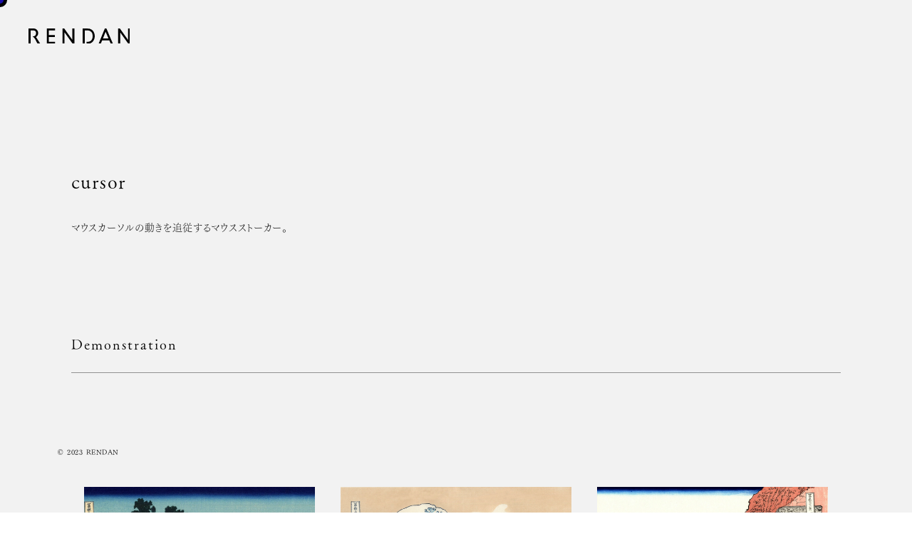

--- FILE ---
content_type: text/html; charset=UTF-8
request_url: https://rendan.jp/animation/cursor/
body_size: 1899
content:
<!DOCTYPE html><html lang="ja"><head><meta charset="UTF-8"><title>cursor | Animation | RENDAN</title><meta http-equiv="x-ua-compatible" content="ie=edge"><meta name="viewport" content="width=device-width,initial-scale=1.0,user-scalable=no"><meta name="format-detection" content="telephone=no"><meta name="robots" content="all"><meta name="copyright" content="© RENDAN"><meta name="author" content="RENDAN"><meta name="theme-color" content="#ffffff"><meta name="msapplication-TileColor" content="#ffffff"><meta name="application-name" content="RENDAN"><meta name="apple-mobile-web-app-title" content="RENDAN"><meta name="thumbnail" content="https://rendan.jp/assets/img/meta/ogp.webp"><meta name="twitter:card" content="summary"><meta name="twitter:title" content="cursor | Animation | RENDAN"><meta name="twitter:image:src" content="https://rendan.jp/assets/img/meta/ogp_summary.webp"><meta property="og:type" content="article"><meta property="og:site_name" content="RENDAN"><meta property="og:title" content="cursor | Animation | RENDAN"><meta property="og:url" content="https://rendan.jp/animation/cursor/"><meta property="og:image" content="https://rendan.jp/assets/img/meta/ogp.webp"><meta property="og:locale" content="ja_JP"><link rel="preconnect" href="https://fonts.googleapis.com"><link rel="preconnect" href="https://fonts.gstatic.com" crossorigin><link rel="dns-prefetch" href="//webfont.fontplus.jp"><link rel="dns-prefetch" href="//www.google-analytics.com"><link rel="preload" href="/assets/css/common.min.css" as="style"><link rel="preload" href="/assets/js/library.js" as="script"><link rel="preload" href="/assets/js/module.min.js" as="script"><link rel="index" href="https://rendan.jp/"><link rel="canonical" href="https://rendan.jp/animation/cursor/"><link rel="contents" href="https://rendan.jp/sitemap.xml" title="サイトマップ"><link rel="icon" type="image/svg+xml" href="/assets/img/meta/favicon.svg"><link rel="apple-touch-icon" href="/assets/img/meta/apple-touch-icon.webp"><link href="https://fonts.googleapis.com/css2?family=Noto+Serif+JP:wght@400&display=swap" rel="stylesheet"><link rel="stylesheet" href="/assets/css/common.min.css"><script> </script><script src="https://webfont.fontplus.jp/accessor/script/fontplus.js?WtBmqTzlE8o%3D&box=0JPSeyQ6Gbs%3D&pm=1&aa=1&ab=1"></script><script async src="https://www.googletagmanager.com/gtag/js?id=UA-148401047-1"></script><script>window.dataLayer = window.dataLayer || [];	function gtag(){dataLayer.push(arguments);}	gtag('js', new Date());	gtag('config', 'UA-148401047-1');</script><style>.js-cursor-list{	display: flex;	justify-content: space-between;	}	.js-cursor-list > div{	width: 30%;	}	.js-cursor{	position: fixed;	top: 0;	left: 0;	}	/* ---------- hover ---------- */	.js-cursor.is-small .js-cursor-dot{	width: 40px;	height: 40px;	margin: -20px 0 0 -20px;	}	.js-cursor.is-small .js-cursor-circle{	width: 60px;	height: 60px;	margin: -30px 0 0 -30px;	}	.js-cursor.is-medium .js-cursor-dot{	width: 100px;	height: 100px;	margin: -50px 0 0 -50px;	}	.js-cursor.is-medium .js-cursor-circle{	width: 150px;	height: 150px;	margin: -75px 0 0 -75px;	}	.js-cursor.is-large .js-cursor-dot{	width: 160px;	height: 160px;	margin: -80px 0 0 -80px;	}	.js-cursor.is-large .js-cursor-circle{	width: 200px;	height: 200px;	margin: -100px 0 0 -100px;	}	/* ---------- js-cursor-dot ---------- */	.js-cursor-dot,	.js-cursor-circle{	transition: 100ms ease;	transition-property: width,height,margin;	}	.js-cursor-dot{	width: 10px;	height: 10px;	background-color: var( --color-main );	border-radius: 50%;	margin: -5px 0 0 -5px;	}	.js-cursor-circle{	width: 20px;	height: 20px;	background-color: black;	border-radius: 50%;	margin: -10px 0 0 -10px;	}	/* ---------- hoverElement ---------- */	.smallElement,	.mediumElement,	.largeElement{	margin: 100px auto;	}	.smallElement img,	.mediumElement img,	.largeElement img{	width: 100%;	}</style></head><body data-root="/"><header class="l-header"><p class="l-header__logo"><img class="js-svg" src="/assets/img/common/logo.svg" alt="RENDAN" decoding="async" /></p></header><main><article class="p-article3"><div class="c-inner-lg"><header class="u-mt-level1s"><h1 class="c-title6 c-crop">cursor</h1><p class="c-txt-md c-crop">マウスカーソルの動きを追従するマウスストーカー。</p></header><section class="u-mt-level8"><h2 class="c-title5 c-crop">Demonstration</h2><div class="js-cursor-list"><div class="smallElement"><img src="/assets/img/animation/1.webp" alt=""></div><div class="mediumElement"><img src="/assets/img/animation/2.webp" alt=""></div><div class="largeElement"><img src="/assets/img/animation/3.webp" alt=""></div></div></section></div></article></main><footer class="l-footer2"><p class="l-footer__copyright"><small>© 2023 RENDAN</small></p></footer><script src="./cursor.min.js"></script><script>new cursor({	cursorClass : ['js-cursor'],	firstClass : ['js-cursor-circle'],	firstSpeed : 0.2,	firstInnerHTML : '',	secondClass : ['js-cursor-dot'],	secondSpeed : 0.1,	secondInnerHTML: '',	addStyle : true,	zindexBase : 2147483648,	position : 1,	hovers :[	[ '.smallElement' , 'is-small' ],	[ '.mediumElement' , 'is-medium' ],	[ '.largeElement' , 'is-large' ],	],	});</script></body></html>

--- FILE ---
content_type: text/css
request_url: https://rendan.jp/assets/css/common.min.css
body_size: 12527
content:
@charset "UTF-8";:root{--ww:calc( var( --vw ) * 100 );--wh:calc( var( --vh ) * 100 );--vw:calc( 100vw / 100 );--vh:calc( 100vh / 100 );--scrollbar-width:0px;--mqUp-xxxs:321;--mqUp-xxs:376;--mqUp-xs:431;--mqUp-sm:561;--mqUp-md:768;--mqUp-lg:1024;--mqUp-xl:1281;--mqUp-xxl:1441;--mqUp-xxxl:1681;--mqUp-fhd:1921;--mqUp-2k:2049;--mqUp-wqhd:2561;--mqDown-xxxs:320;--mqDown-xxs:375;--mqDown-xs:430;--mqDown-sm:560;--mqDown-md:767;--mqDown-lg:1023;--mqDown-xl:1280;--mqDown-xxl:1440;--mqDown-xxxl:1680;--mqDown-fhd:1920;--mqDown-2k:2048;--mqDown-wqhd:2560;--grid--rem:calc( var( --grid ) * 0.1rem );--outside:calc( var( --grid--rem ) * 2 );--button-height:var( --header-height )}@media screen and (min-width:1024px){:root{--grid:40}}@media screen and (min-width:1681px){:root{--grid:50}}@media screen and (max-width:1023px){:root{--grid:25;--outside:var( --grid--rem )}}@media screen and (min-width:1024px){:root{--header-height:12rem;--header-side-width:30rem}}@media screen and (min-width:1441px){:root{--header-side-width:calc( ( 600 / 2800 ) * 100%)}}@media screen and (min-width:2049px){:root{--header-side-width:44rem}}@media screen and (max-width:1023px){:root{--header-height:7rem}}@media screen and (min-width:1024px){:root{--article-padding-top:var( --header-height )}}@media screen and (max-width:1023px){:root{--article-padding-top:calc( var( --header-height ) + 2.8rem )}}:root{--anchor-padding-sm:0.4rem;--anchor-padding:0.8rem;--anchor-padding-lg:1rem}:root{--color-transp:rgba(0,0,0,0);--color-dark:#000000;--color-light:#ffffff;--color-main:rgb( var( --color-main--rgb ) );--color-link:var( --color-main );--color-hover-border:rgba(var(--color-main--rgb),.8);--color-hover-bg:rgba(var(--color-main--rgb),.05);--color-disabled:rgba(var( --color-base-txt ), .2);--color-current:var( --color-main );--color-bg:rgba(var( --color-base-bg ), 1);--color-bg2:rgba(var( --color-base-txt ), .05);--color-bg3:rgba(var( --color-base-txt ), .03);--color-bg4:rgba(var( --color-base-txt ), .02);--color-blend:rgba(var( --color-base-txt ), .8);--color-shadow:rgba(var( --color-base-txt ), .06);--color-txt:rgba(var( --color-base-txt ), 1);--color-txt2:rgba(var( --color-base-txt ), .9);--color-txt3:rgba(var( --color-base-txt ), .7);--color-txt4:rgba(var( --color-base-txt ), .5);--color-txt5:rgba(var( --color-base-txt ), .3);--color-txt6:rgba(var( --color-base-txt ), .03);--color-line:rgba(var( --color-base-txt ), .6);--color-line2:rgba(var( --color-base-txt ), .4);--color-line3:rgba(var( --color-base-txt ), .2);--color-line4:rgba(var( --color-base-txt ), .1);--color-new:var( --color-main );--color-notice-bg:var( --color-main );--color-notice-txt:#ffffff;--color-button-bg:var( --color-main );--color-button-txt:#ffffff;--color-form-bg:rgba(var( --color-base-txt ), .05);--color-form-bg-hover:rgba(var( --color-base-txt ), .1);--color-form-bg-focus:var( --color-bg );--color-form-bg-done:var( --color-bg );--color-form-border:var( --color-transp );--color-form-border-focus:var( --color-main );--color-form-border-done:rgba(var( --color-base-txt ), .075);--color-form-placeholder:rgba(var( --color-base-txt ), .2);--color-form-accent:var( --color-main );--color-code-bg:#2c363b;--color-code-txt:#f8f8f2;--color-code-tag-bg:#23241f;--color-code-tag-txt:#ffffff}@media (prefers-color-scheme:light){:root{--color-base-bg:255,255,255;--color-base-txt:0,0,0;--color-main--rgb:26,13,171;--color-error:#ff0000;--color-error-bg:rgba(255, 0, 0, 0.1);--color-required:#ff0000}}:root.light-mode{--color-base-bg:255,255,255;--color-base-txt:0,0,0;--color-main--rgb:26,13,171;--color-error:#ff0000;--color-error-bg:rgba(255, 0, 0, 0.1);--color-required:#ff0000}@media (prefers-color-scheme:dark){:root{--color-base-bg:26,26,26;--color-base-txt:240,240,240;--color-main--rgb:10,132,254;--color-error:#ffffff;--color-error-bg:rgba(212, 60, 77,.7);--color-required:#d43c4d}}:root.dark-mode{--color-base-bg:26,26,26;--color-base-txt:240,240,240;--color-main--rgb:10,132,254;--color-error:#ffffff;--color-error-bg:rgba(212, 60, 77,.7);--color-required:#d43c4d}:root{--easeInSine:cubic-bezier(0.47, 0, 0.745, 0.715);--easeOutSine:cubic-bezier(0.39, 0.575, 0.565, 1);--easeInOutSine:cubic-bezier(0.445, 0.05, 0.55, 0.95 );--easeInQuad:cubic-bezier(0.55, 0.085, 0.68, 0.53 );--easeOutQuad:cubic-bezier(0.25, 0.46, 0.45, 0.94 );--easeInOutQuad:cubic-bezier(0.455, 0.03, 0.515, 0.955);--easeInCubic:cubic-bezier(0.55, 0.055, 0.675, 0.19 );--easeOutCubic:cubic-bezier(0.215, 0.61, 0.355, 1);--easeInOutCubic:cubic-bezier(0.645, 0.045, 0.355, 1);--easeInQuart:cubic-bezier(0.895, 0.03, 0.685, 0.22 );--easeOutQuart:cubic-bezier(0.165, 0.84, 0.44, 1);--easeInOutQuart:cubic-bezier(0.77, 0, 0.175, 1);--easeInQuint:cubic-bezier(0.755, 0.05, 0.855, 0.06 );--easeOutQuint:cubic-bezier(0.23, 1, 0.32, 1);--easeInOutQuint:cubic-bezier(0.86, 0, 0.07, 1);--easeInExpo:cubic-bezier(0.95, 0.05, 0.795, 0.035);--easeOutExpo:cubic-bezier(0.19, 1, 0.22, 1);--easeInOutExpo:cubic-bezier(1, 0, 0, 1);--easeInCirc:cubic-bezier(0.6, 0.04, 0.98, 0.335);--easeOutCirc:cubic-bezier(0.075, 0.82, 0.165, 1);--easeInOutCirc:cubic-bezier(0.785, 0.135, 0.15, 0.86 );--easeInBack:cubic-bezier(0.6, -0.28, 0.735, 0.045);--easeOutBack:cubic-bezier(0.175, 0.885, 0.32, 1.275);--easeInOutBack:cubic-bezier(0.68, -0.55, 0.265, 1.55 )}:root{--font-mincho-l:"FOT-筑紫明朝 Pr6N L",serif;--font-mincho-r:"FOT-筑紫明朝 Pr6N R",serif;--font-mincho2-l:"FOT-筑紫Aオールド明朝 Pr6N L",serif;--font-mincho2-r:"FOT-筑紫Aオールド明朝 Pr6N R",serif;--font-mincho-input:'Noto Serif JP',serif;--font-code:"RictyDiminishedDiscord-Regular",monospace}:root{--font-size10:10px;--font-size11:11px;--font-size12:12px;--font-size13:max(1.3rem,12px);--font-size14:max(1.4rem,12px);--font-size15:max(1.5rem,13px);--font-size16:max(1.6rem,14px);--font-size18:max(1.8rem,16px);--font-size20:max(2.0rem,18px);--font-size24:max(2.4rem,20px);--font-size28:max(2.8rem,24px);--font-size32:max(3.2rem,27px);--font-size40:4.0rem;--font-size140:14.0rem;--font-size200:20.0rem;--font-size-level1:var( --font-size10 );--font-size-level2:var( --font-size11 );--font-size-level3:var( --font-size12 );--font-size-level4:var( --font-size13 );--font-size-level5:var( --font-size14 );--font-size-level6:var( --font-size15 );--font-size-level7:var( --font-size16 );--font-size-level8:var( --font-size18 );--font-size-level9:var( --font-size20 );--font-size-level10:var( --font-size24 );--font-size-level11:var( --font-size28 );--font-size-level12:var( --font-size32 );--font-size-level13:var( --font-size40 );--font-size-level14:var( --font-size200 )}@media screen and (max-width:1023px){:root{--font-size-level2:var( --font-size10 );--font-size-level3:var( --font-size10 );--font-size-level4:var( --font-size11 );--font-size-level5:var( --font-size11 );--font-size-level6:var( --font-size12 );--font-size-level7:var( --font-size13 );--font-size-level8:var( --font-size14 );--font-size-level9:var( --font-size15 );--font-size-level10:var( --font-size16 );--font-size-level11:var( --font-size18 );--font-size-level12:var( --font-size20 );--font-size-level13:var( --font-size24 );--font-size-level14:var( --font-size140 )}}:root{--line-height-level1:1.4;--line-height-level2:1.6;--line-height-level3:1.8;--line-height-level4:2;--line-height-level5:2.2;--line-height-level6:2.4}:root{--line:solid 1px var( --color-line );--line2:solid 1px var( --color-line2 );--line3:solid 1px var( --color-line3 );--line4:solid 1px var( --color-line4 )}:root{--radius:0.2rem}:root{--shadow:0px 0px 10px var( --color-shadow )}:root{--space-level1:4rem;--space-level2:5rem;--space-level3:6rem;--space-level4:7rem;--space-level5:8rem;--space-level6:10rem;--space-level7:12rem;--space-level8:14rem;--space-level9:16rem;--space-level10:18rem;--space-level11:20rem;--space-level12:24rem}@media screen and (max-width:1023px){:root{--space-level1:3rem;--space-level2:4rem;--space-level3:5rem;--space-level4:5.5rem;--space-level5:7rem;--space-level6:9rem;--space-level7:10rem;--space-level8:10.5rem;--space-level9:11rem;--space-level10:12rem;--space-level11:14rem;--space-level12:16rem}}:root{--ease-level1:var( --easeOutQuad );--ease-level2:var( --easeOutCubic );--ease-heavy1:var( --easeInOutQuart );--ease-heavy2:var( --easeInOutQuint );--transition-hover:300ms var( --ease-level1 );--transition-hover-slow:340ms var( --ease-level1 );--transition-loading:200ms var( --ease-level1 );--transition-toggle:550ms var( --ease-heavy1 );--transition-sitemap:550ms var( --ease-heavy2 );--transition-slider:1500ms var( --ease-heavy1 );--transition-accordion:200ms var( --ease-level2 );--transition-form:150ms var( --ease-level1 );--transition-notice:200ms var( --ease-level1 )}:root{--z-index-:-1;--z-index-l-main:0;--z-index-l-footer:10;--z-index-l-loading:100;--z-index-l-header:1000;--z-index-l-sitemap:10000;--z-index-l-button:100000}@font-face{font-family:RictyDiminishedDiscord-Regular;src:url(../font/RictyDiminished/RictyDiminishedDiscord-Regular.ttf) format("truetype")}abbr,address,article,aside,audio,b,blockquote,body,canvas,caption,cite,code,dd,del,details,dfn,div,dl,dt,em,fieldset,figcaption,figure,footer,form,h1,h2,h3,h4,h5,h6,header,hgroup,html,i,iframe,img,ins,kbd,label,legend,li,mark,menu,nav,object,ol,p,pre,q,samp,section,small,span,strong,sub,summary,sup,table,tbody,td,tfoot,th,thead,time,tr,ul,var,video{margin:0;padding:0;border:0;outline:0;vertical-align:baseline;background:0 0}article,aside,details,figcaption,figure,footer,header,hgroup,main,menu,nav,section{display:block}body{line-height:1}address,caption,cite,code,dfn,em,strong,th,var{font-style:normal;font-weight:400}ol,ul{list-style:none}blockquote,q{quotes:none}blockquote::after,blockquote::before,q::after,q::before{content:'';content:none}table{border-collapse:collapse;border-spacing:0}img,picture{max-width:100%}picture{display:block}img{max-width:100%;height:auto;vertical-align:bottom;padding:0}a img{border:none}a{background:0 0;vertical-align:baseline;font-size:100%;text-decoration:none;cursor:pointer}a:hover,a:hover img{-webkit-backface-visibility:hidden;backface-visibility:hidden}a,button,small,span,time{color:inherit;font-size:inherit;font-weight:inherit;line-height:inherit;letter-spacing:inherit}template{display:none}button,input,select,textarea{margin:0;padding:0;background:0 0;border:none;border-radius:0;outline:0;-webkit-appearance:none;appearance:none;box-sizing:border-box;cursor:pointer}textarea{resize:vertical;overflow:auto}[type=file]{line-height:1!important}select::-ms-expand{display:none}select::-moz-focusring{color:transparent;text-shadow:0 0 0 #fff}input:-webkit-autofill,option:-webkit-autofill,select:-webkit-autofill{-webkit-text-fill-color:#000!important;-webkit-box-shadow:0 0 0 1000px #fff inset}*,::after,::before{box-sizing:border-box}html{height:100vh;font-size:62.5%}@media screen and (max-width:1280px) and (min-width:1024px){html{font-size:.78125vw}}@media screen and (max-width:767px) and (min-width:561px){html{font-size:1.30378vw}}@media screen and (max-width:375px){html{font-size:2.66667vw}}body{width:100%;background-color:var(--color-bg);color:var(--color-txt);font-family:var(--font-mincho-l);font-size:1rem;-webkit-font-feature-settings:'palt' 1;font-feature-settings:'palt' 1;-ms-text-size-adjust:100%;-webkit-text-size-adjust:100%;text-rendering:geometricPrecision;-webkit-font-smoothing:antialiased;-moz-osx-font-smoothing:grayscale;-webkit-tap-highlight-color:rgba(0,0,0,.2);-webkit-overflow-scrolling:touch;overflow-x:hidden;overflow-y:scroll;overscroll-behavior-y:none}body :not(a):not(span):not(small):not(time):not(budoux-ja){letter-spacing:calc(50 / 1000 * 1em)}body.is-progress{pointer-events:none}h1,h2,h3,h4,h5,h6{font-weight:400}address,dd,dt,li,td,th{font-size:inherit;line-height:inherit}ol,ul{list-style-position:inside}a{display:inline-block}a.is-current,a.is-disabled{opacity:.25;pointer-events:none}[href^=mailto],[target="_blank"]{text-decoration-thickness:1px!important;text-decoration:underline}a,button,input,select,textarea{transition:all var(--transition-hover)}button,input,select,textarea{font-family:inherit}svg{fill:currentColor;transition:fill var(--transition-hover)}body.ua-chrome img{image-rendering:-webkit-optimize-contrast}[id^=area-]{margin-top:-8rem;padding-top:8rem}@-webkit-keyframes loopslider{0%{-webkit-transform:translate3d(0,0,0);transform:translate3d(0,0,0)}100%{-webkit-transform:translate3d(-100%,0,0);transform:translate3d(-100%,0,0)}}@keyframes loopslider{0%{-webkit-transform:translate3d(0,0,0);transform:translate3d(0,0,0)}100%{-webkit-transform:translate3d(-100%,0,0);transform:translate3d(-100%,0,0)}}@-webkit-keyframes scaleIn{0%{opacity:0;-webkit-transform:scale(0);transform:scale(0)}100%{opacity:1;-webkit-transform:scale(1);transform:scale(1)}}@keyframes scaleIn{0%{opacity:0;-webkit-transform:scale(0);transform:scale(0)}100%{opacity:1;-webkit-transform:scale(1);transform:scale(1)}}.hljs,.hljs-subst,.hljs-tag{color:#f8f8f2}.hljs-emphasis,.hljs-strong{color:#a8a8a2}.hljs-bullet,.hljs-link,.hljs-literal,.hljs-number,.hljs-quote,.hljs-regexp{color:#ae81ff}.hljs-code,.hljs-section,.hljs-selector-class,.hljs-title{color:#a6e22e}.hljs-strong{font-weight:700}.hljs-emphasis{font-style:italic}.hljs-attr,.hljs-keyword,.hljs-name,.hljs-selector-tag{color:#f92672}.hljs-attribute,.hljs-symbol{color:#66d9ef}.hljs-class .hljs-title,.hljs-params{color:#f8f8f2}.hljs-addition,.hljs-built_in,.hljs-builtin-name,.hljs-selector-attr,.hljs-selector-id,.hljs-selector-pseudo,.hljs-string,.hljs-template-variable,.hljs-type,.hljs-variable{color:#e6db74}.hljs-comment,.hljs-deletion,.hljs-meta{color:#75715e}.c-aspect{position:relative}.c-aspect::after{content:'';display:block}.c-aspect.-square::after{padding-top:100%}.c-aspect.-silver::after{padding-top:70.72136%}.c-aspect.-silver-v::after{padding-top:141.4%}.c-aspect.-gold::after{padding-top:61.8047%}.c-aspect.-gold-v::after{padding-top:161.8%}.c-bg{width:100%;height:100%;position:absolute!important;top:0;left:0;z-index:-1;overflow:hidden}.c-bg img{-webkit-transform:scale(1) rotate(.00001deg);transform:scale(1) rotate(.00001deg);transition:opacity .2s linear,-webkit-transform var(--transition-hover-slow)!important;transition:transform var(--transition-hover-slow),opacity .2s linear!important;transition:transform var(--transition-hover-slow),opacity .2s linear,-webkit-transform var(--transition-hover-slow)!important}@media (hover:hover){a:hover .c-bg img{-webkit-transform:scale(1.05) rotate(.00001deg);transform:scale(1.05) rotate(.00001deg)}}.c-column{display:-ms-grid;display:grid}@media screen and (min-width:561px){[class*=c-column].-col-2-sm{-ms-grid-columns:(1fr)[2];grid-template-columns:repeat(2,1fr)}}@media screen and (max-width:560px){[class*=c-column].-col-2-sm{-ms-grid-columns:(1fr)[1];grid-template-columns:repeat(1,1fr)}}@media screen and (min-width:768px){[class*=c-column].-col-3-lg{-ms-grid-columns:(1fr)[3];grid-template-columns:repeat(3,1fr)}}@media screen and (min-width:1681px){[class*=c-column].-col-3-lg{-ms-grid-columns:(1fr)[4];grid-template-columns:repeat(4,1fr)}}@media screen and (max-width:767px){[class*=c-column].-col-3-lg{-ms-grid-columns:(1fr)[2];grid-template-columns:repeat(2,1fr)}}@media screen and (max-width:560px){[class*=c-column].-col-3-lg{-ms-grid-columns:(1fr)[1];grid-template-columns:repeat(1,1fr)}}@media screen and (min-width:561px){[class*=c-column].-col-3-lg-2{-ms-grid-columns:(1fr)[3];grid-template-columns:repeat(3,1fr)}}@media screen and (min-width:1921px){[class*=c-column].-col-3-lg-2{-ms-grid-columns:(1fr)[4];grid-template-columns:repeat(4,1fr)}}@media screen and (max-width:560px){[class*=c-column].-col-3-lg-2{-ms-grid-columns:(1fr)[2];grid-template-columns:repeat(2,1fr)}}@media screen and (min-width:1024px){[class*=c-column].-gap-grid{gap:var(--grid--rem)}}@media screen and (max-width:1023px){[class*=c-column].-gap-grid{-webkit-column-gap:var(--grid--rem);-moz-column-gap:var(--grid--rem);column-gap:var(--grid--rem);row-gap:calc(var(--grid--rem) * 2)}}@media screen and (min-width:1024px){[class*=c-column].-gap-c-40{-webkit-column-gap:4rem;-moz-column-gap:4rem;column-gap:4rem}}@media screen and (max-width:1023px){[class*=c-column].-gap-c-40{-webkit-column-gap:1.5rem;-moz-column-gap:1.5rem;column-gap:1.5rem}}@media screen and (min-width:1024px){[class*=c-column].-gap-r-60{row-gap:6rem}}@media screen and (max-width:1023px){[class*=c-column].-gap-r-60{row-gap:5rem}}.c-column-flexible{display:flex;flex-wrap:wrap;margin-top:calc(var(--row-gap ,0px) * -1);margin-left:calc(var(--column-gap ,0px) * -1);--column-gap:4rem}.c-column-flexible>*{margin-top:var(--row-gap,0);margin-left:var(--column-gap,0)}@media screen and (min-width:1024px){.c-column-flexible{--row-gap:1rem}}@media screen and (max-width:1023px){.c-column-flexible{--column-gap:2.5rem}}.c-flex{display:flex}@media screen and (min-width:1024px){.c-flex__header{min-width:10rem;width:calc((200 / 1800) * 100%)}}@media screen and (max-width:1023px){.c-flex__header{width:6rem}}.c-flex__main{flex:1;white-space:normal;word-break:break-all}@media screen and (min-width:1024px){.c-flex2{display:flex}}@media screen and (min-width:1024px){.c-flex2__side{min-width:20rem;width:calc((500 / 1800) * 100%)}}.c-flex2__main{flex:1}.c-inner-lg{max-width:108rem;width:calc(100% - var(--outside) * 2);margin:0 auto}.c-inner-ov1{width:calc(100% + var(--outside))}.c-lazy{content-visibility:auto}.c-list-disc li{display:flex;align-items:baseline}.c-list-disc li::before{content:'';display:block;width:.4rem;height:.4rem;background-color:currentColor;border-radius:50%;font-size:inherit;line-height:inherit;position:relative;top:-.4em;-webkit-transform:translateY(50%);transform:translateY(50%)}@media screen and (min-width:1024px){.c-list-disc li::before{margin-right:.8rem}}@media screen and (max-width:1023px){.c-list-disc li::before{margin-right:.6rem}}.c-list-disc li>span{flex:1;align-self:baseline}.c-list-comma{display:flex;flex-wrap:wrap;align-items:baseline}.c-list-comma li:not(:last-of-type)::after{content:',';margin:0 4px}.c-list-slash li{display:inline-flex;align-items:baseline}.c-list-slash li:not(:last-of-type)::after{content:' / ';white-space:pre-wrap}@media (prefers-color-scheme:dark){.c-noimage::before{content:'';display:block;width:100%;height:100%;position:absolute;top:0;left:0;background-image:url(../img/common/noimage-dark.webp);background-size:100% 100%;background-position:center;background-repeat:no-repeat}.c-noimage img{opacity:0}}html.dark-mode .c-noimage::before{content:'';display:block;width:100%;height:100%;position:absolute;top:0;left:0;background-image:url(../img/common/noimage-dark.webp);background-size:100% 100%;background-position:center;background-repeat:no-repeat}html.dark-mode .c-noimage img{opacity:0}.c-objectfit.-cover{width:100%;height:100%;-o-object-fit:cover;object-fit:cover;position:absolute;top:0;left:0}.c-objectfit.-contain{width:100%;height:100%;-o-object-fit:contain;object-fit:contain;position:absolute;top:0;left:0}.c-objectfit.-top{-o-object-position:50% 0;object-position:50% 0}.c-objectfit-video{width:100%;height:100%;-o-object-fit:cover;object-fit:cover;position:absolute;top:0;left:0}.c-sticky{position:sticky}@media screen and (min-width:1024px){.c-sticky{top:12rem}}@media screen and (max-width:1023px){.c-sticky{top:7rem}}.c-sticky.-fit{top:0}.c-youtube{position:relative}.c-youtube::after{content:'';display:block;padding-top:56.25%}.c-youtube>iframe{display:block;width:100%;height:100%;position:absolute;top:0;left:0}@media screen and (min-width:1024px){.c-arrow svg{min-width:1.8rem;min-height:1.8rem}}@media screen and (max-width:1023px){.c-arrow svg{min-width:1.2rem;min-height:1.2rem}}.c-blank{margin-left:.6rem}.c-blank svg{width:.8rem;height:.8rem}.c-icon{display:inline-block;vertical-align:middle;letter-spacing:0;line-height:0}.c-sns a{display:flex;align-items:center;transition-property:color,background-size;padding:var(--anchor-padding);margin:calc(var(--anchor-padding) * -1)}.c-anchor-lineOut{text-decoration:underline}.c-breadcrumb{display:flex;justify-content:flex-start;align-items:baseline}.c-breadcrumb::before{content:'/   ';white-space:pre-wrap}.c-breadcrumb li{font-size:var(--font-size-level3)}.c-breadcrumb li:not(:last-of-type)::after{content:' - ';white-space:pre-wrap}.c-breadcrumb li:last-of-type a{pointer-events:none;text-decoration:none}.c-breadcrumb a{padding:var(--anchor-padding-sm);margin:calc(var(--anchor-padding-sm) * -1)}.c-crop{line-height:calc(var(--line-height) * 1em);padding-top:.01px;padding-bottom:.01px}.c-crop::after,.c-crop::before{content:'';display:block;width:0;height:0}.c-crop::before{margin-top:calc((1 - var(--line-height)) * .5em)}.c-crop::after{margin-bottom:calc((1 - var(--line-height)) * .5em)}.c-crop-vertical{line-height:calc(var(--line-height) * 1em);padding-right:.01px;padding-left:.01px}.c-crop-vertical::after,.c-crop-vertical::before{content:'';display:block;width:0;height:0}.c-crop-vertical::before{margin-right:calc((1 - var(--line-height)) * .5em)}.c-crop-vertical::after{margin-left:calc((1 - var(--line-height)) * .5em)}.c-meta{display:flex;flex-wrap:wrap;color:var(--color-txt4);margin-top:calc(var(--row-gap ,0px) * -1);margin-left:calc(var(--column-gap ,0px) * -1);--column-gap:1.5rem;--row-gap:1rem;font-size:var(--font-size-level3);--line-height:var( --line-height-level1 )}.c-meta>*{margin-top:var(--row-gap,0);margin-left:var(--column-gap,0)}.c-meta.-center{justify-content:center}.c-meta a{padding:var(--anchor-padding-sm);margin:calc(var(--anchor-padding-sm) * -1);text-decoration:underline}.c-small{display:flex;align-items:baseline}.c-small::before{content:'※'}.c-small small{flex:1}@media screen and (min-width:1024px){.c-table dl{display:flex;align-items:baseline}}@media screen and (min-width:1024px){.c-table dl+dl{margin-top:3.2rem}}@media screen and (max-width:1023px){.c-table dl+dl{border-top:var(--line4);margin-top:2rem;padding-top:2rem}}.c-table dd,.c-table dt{font-size:var(--font-size-level6);--line-height:var( --line-height-level4 )}.c-table dt{color:var(--color-txt3)}@media screen and (min-width:1024px){.c-table dt{width:20rem}}@media screen and (max-width:1023px){.c-table dt{font-size:var(--font-size-level5)}}.c-table dd{flex:1;color:var(--color-txt2)}@media screen and (max-width:1023px){.c-table dd{margin-top:1.2rem}}.c-table2>dl{display:flex;align-items:baseline}.c-table2 dt{font-family:var(--font-mincho-r)}@media screen and (min-width:561px){.c-table2 dt{width:13rem}}@media screen and (max-width:560px){.c-table2 dt{width:9.4rem}}.c-table2 dd{flex:1}@media screen and (min-width:561px){.c-table2>dl+dl{margin-top:1.5em}}@media screen and (max-width:560px){.c-table2>dl+dl{margin-top:2em}}@media screen and (min-width:561px){.c-table2.-type2 dt{width:24rem}}@media screen and (max-width:560px){.c-table2.-type2 dt{width:15rem}}.c-table3>dl{display:flex;align-items:baseline}.c-table3 dt::after{content:'：'}.c-table3 dd{flex:1}.c-title{-webkit-writing-mode:vertical-rl;-ms-writing-mode:tb-rl;writing-mode:vertical-rl;font-family:var(--font-mincho2-l);font-size:var(--font-size-level12);letter-spacing:calc(100 / 1000 * 1em)}.c-title2{font-family:var(--font-mincho2-l);font-size:var(--font-size-level9);letter-spacing:calc(100 / 1000 * 1em)}.c-title3{color:var(--color-txt4);font-family:var(--font-mincho2-l);font-size:var(--font-size-level8);letter-spacing:calc(100 / 1000 * 1em)}.c-title4{width:calc(100% + var(--outside));border-top:var(--line);font-family:var(--font-mincho2-l);font-size:var(--font-size-level11);--line-height:var( --line-height-level4 );letter-spacing:calc(100 / 1000 * 1em);padding-top:var(--padding);padding-bottom:var(--padding);padding-right:var(--outside)}@media screen and (min-width:1024px){.c-title4{--padding:5.5rem}}@media screen and (max-width:1023px){.c-title4{--padding:4.5rem}}.c-title4.-small{font-size:var(--font-size-level9)}@media screen and (min-width:1024px){.c-title4.-small{--padding:5rem}}@media screen and (max-width:1023px){.c-title4.-small{--padding:4rem}}.c-title5{border-bottom:var(--line2);font-family:var(--font-mincho2-l);font-size:var(--font-size-level9);--line-height:var( --line-height-level4 );letter-spacing:calc(100 / 1000 * 1em);padding-bottom:var(--padding);padding-right:var(--outside);margin-bottom:var(--space-level3)}@media screen and (min-width:1024px){.c-title5{--padding:3rem}}@media screen and (max-width:1023px){.c-title5{--padding:2rem}}.c-title6{font-family:var(--font-mincho2-l);font-size:var(--font-size-level11);--line-height:var( --line-height-level4 )}.c-txts>:not(:last-child)::after{content:'\A\A';display:inline;white-space:pre}.c-txt-sm{color:var(--color-txt2);font-size:var(--font-size-level3);--line-height:var( --line-height-level3 )}.c-txt-sm2{color:var(--color-txt4);font-size:var(--font-size-level3);--line-height:var( --line-height-level2 )}.c-txt-md{color:var(--color-txt2);font-size:var(--font-size-level5);--line-height:var( --line-height-level3 )}.c-txt-md2{color:var(--color-txt2);font-size:var(--font-size-level5);--line-height:var( --line-height-level4 )}.c-txt-md3{color:var(--color-txt2);font-size:var(--font-size-level5);--line-height:var( --line-height-level5 )}.c-txt-md4{color:var(--color-txt2);font-size:var(--font-size-level5);--line-height:var( --line-height-level1 )}.c-txt-lg{color:var(--color-txt2);font-size:var(--font-size-level6);--line-height:var( --line-height-level4 )}.c-txt-xxl{font-size:var(--font-size-level10);--line-height:var( --line-height-level4 )}.js-delay-1{transition-delay:.1s!important}.js-delay-2{transition-delay:.2s!important}.js-delay-3{transition-delay:.3s!important}.js-delay-4{transition-delay:.4s!important}.js-delay-5{transition-delay:.5s!important}.js-delay-6{transition-delay:.6s!important}.js-delay-7{transition-delay:.7s!important}.js-delay-8{transition-delay:.8s!important}.js-delay-9{transition-delay:.9s!important}.js-delay-10{transition-delay:1s!important}.js-lazyload{opacity:0}.js-lazyload.is-set{opacity:1;transition:opacity .2s linear}.js-projects{display:none}.js-webfont{display:block;width:0;height:0;visibility:hidden;pointer-events:none;position:fixed;top:0;left:0}.js-webfont__mincho-l{font-family:var(--font-mincho-l)}.js-webfont__mincho-r{font-family:var(--font-mincho-r)}.js-webfont__mincho2-l{font-family:var(--font-mincho2-l)}.js-webfont__mincho2-r{font-family:var(--font-mincho2-r)}.js-cursor.is-hover .js-cursor__dot{opacity:1}.js-cursor__dot{--width:1.2rem;--height:1.2rem;display:flex;align-items:center;justify-content:center;width:var(--width);height:var(--height);border:solid 1px;border-color:var(--color-hover-border);background-color:var(--color-hover-bg);text-align:center;transition:.2s;transition-property:width,height,margin,background-color,border-radius,opacity;opacity:0}.js-loopslider,.js-loopslider-mqDown-lg,.js-loopslider-v,.js-loopslider-v-h-lg{overflow:hidden}.js-loopslider .js-loopslider__content{width:var(--all-width);display:flex}.js-loopslider .js-loopslider__content>*{display:flex;-webkit-animation:loopslider var(--animation-duration-horizontal) linear infinite;animation:loopslider var(--animation-duration-horizontal) linear infinite}.js-pjax{background-color:var(--color-bg)}.js-pjax.is-delete{z-index:10!important}body.is-pjax-loading .js-pjax.is-loading{position:relative;opacity:0}body.is-pjax-loading *{pointer-events:none!important}.js-slider{width:100%;height:100%}.js-slider__content{background-color:var(--color-white);width:100%;height:100%;position:relative;overflow:hidden}.js-slider__content li{transition:var(--transition-slider);transition-property:-webkit-clip-path;transition-property:clip-path;transition-property:clip-path, -webkit-clip-path}.js-slider__content li:not(:first-of-type){width:100%;height:100%;position:absolute;top:0;left:0}.js-slider__content li.is-next{-webkit-clip-path:polygon(0 0,100% 0,100% 0,0 0);clip-path:polygon(0 0,100% 0,100% 0,0 0)}.js-slider__content li.is-active{-webkit-clip-path:polygon(0 0,100% 0,100% 100%,0 100%);clip-path:polygon(0 0,100% 0,100% 100%,0 100%)}.js-slider__content li.is-prev{-webkit-clip-path:polygon(0 100%,100% 100%,100% 100%,0 100%);clip-path:polygon(0 100%,100% 100%,100% 100%,0 100%)}.p-article__header{text-align:center}.p-article__header__meta{margin-top:var(--space-level2)}.p-article__main{margin-top:var(--space-level6)}.p-article2{position:relative;pointer-events:none}@media screen and (min-width:1024px){.p-article2{width:calc(100% + var(--outside) * 2);margin-top:calc(var(--header-height) * -1);margin-left:calc(var(--outside) * -1)}}@media screen and (max-width:1023px){.p-article2{padding-top:var(--article-padding-top)}}@media screen and (min-width:1024px){.p-article2__inner{display:flex}}@media screen and (min-width:1024px){.p-article2__header{width:50%;padding-bottom:calc(var(--sections-height) - var(--sticky-height) - var(--outside))}}@media screen and (min-width:1681px){.p-article2__header{width:40%}}@media screen and (max-width:1023px){.p-article2__header{text-align:center}}@media screen and (min-width:1024px){.p-article2__sticky{position:sticky;top:0;width:100%;height:var(--wh);display:flex;flex-direction:column;justify-content:flex-end;padding:var(--outside)}}.p-article2__sticky__inner{pointer-events:auto}@media screen and (min-width:1024px){.p-article2__sticky__inner>*+*{margin-top:2.5rem}}@media screen and (max-width:1023px){.p-article2__sticky__inner>*+*{margin-top:2rem}}.p-article2__award{pointer-events:auto;margin-top:var(--space-level6)}.p-article2__award__txt{margin-top:var(--space-level1)}@media screen and (min-width:1024px){.p-article2__award__figure{margin-top:3rem}}@media screen and (max-width:1023px){.p-article2__award__figure{margin-top:2.5rem}}.p-article2__award__figure ul{display:flex}@media screen and (max-width:1680px) and (min-width:1024px){.p-article2__award__figure ul{display:block}}.p-article2__award__figure li{flex-basis:100%}.p-article2__award__figure li+li{margin-left:1rem}@media screen and (max-width:1680px) and (min-width:1024px){.p-article2__award__figure li+li{margin-left:0;margin-top:1rem}}.p-article2__award__link{text-align:right;color:var(--color-txt4)}@media screen and (min-width:1024px){.p-article2__award__link{margin-top:3rem;margin-right:calc(var(--grid--rem) * 1)}}@media screen and (max-width:1023px){.p-article2__award__link{margin-top:2.5rem}}.p-article2__contents{pointer-events:auto}@media screen and (min-width:1024px){.p-article2__contents{width:50%}}@media screen and (min-width:1681px){.p-article2__contents{width:60%}}@media screen and (max-width:1023px){.p-article2__contents{margin-top:6rem}}@media screen and (max-width:1023px) and (min-width:768px){.p-article2__figure{width:80%;margin:0 auto}}@media screen and (max-width:1023px){.p-article2__figure{width:var(--ww);position:relative;left:50%;-webkit-transform:translateX(-50%);transform:translateX(-50%)}}.p-article2__figure img{border:solid 1px var(--color-line4)}.p-article2__section{margin-top:var(--space-level6)}@media screen and (min-width:1024px){.p-article2__section *+.c-title3{margin-top:3rem}}@media screen and (max-width:1023px){.p-article2__section *+.c-title3{margin-top:2.5rem}}@media screen and (min-width:1024px){.p-article2__section .c-title2+*{margin-top:2.5rem}}@media screen and (max-width:1023px){.p-article2__section .c-title2+*{margin-top:2rem}}@media screen and (min-width:1024px){.p-article2__section .c-title3+*{margin-top:1.5rem}}@media screen and (max-width:1023px){.p-article2__section .c-title3+*{margin-top:1rem}}.p-article3{min-height:100vh;background-color:var(--color-bg2);padding-top:var(--space-level12);padding-bottom:var(--space-level12)}.p-article3__header .c-txt-md{margin-top:var(--space-level1)}.p-article3__contents{margin-top:var(--space-level6)}.p-button{max-width:22.4rem;width:100%}.p-button a{display:flex;align-items:center;justify-content:center;width:100%;height:100%;background-color:var(--color-button-bg);color:var(--color-button-txt)}@media screen and (min-width:1024px){.p-button a{padding:1.7rem 0}}@media screen and (max-width:1023px){.p-button a{padding:1.5rem 0}}.p-button .c-arrow{margin-left:1.5rem}.p-button__txt{font-size:var(--font-size-level6)}.p-button2 a{font-size:var(--font-size-level6);text-decoration:underline;padding:var(--anchor-padding);margin:calc(var(--anchor-padding) * -1)}.p-button3 a{display:inline-flex;align-items:center;padding:var(--anchor-padding);margin:calc(var(--anchor-padding) * -1)}@media screen and (min-width:1024px){.p-button3 .c-arrow{margin-left:3rem}}@media screen and (max-width:1023px){.p-button3 .c-arrow{margin-left:1rem}}.p-button3__txt{font-size:var(--font-size-level7);text-decoration:underline;text-decoration-thickness:.1rem;text-underline-offset:.4rem}.p-card a{display:block;text-decoration:none}.p-card__title{font-family:var(--font-mincho-l);font-size:var(--font-size-level7);--line-height:var( --line-height-level3 );margin-top:var(--space-level1)}@media screen and (min-width:1024px){.p-card__meta{margin-top:2.4rem}}@media screen and (max-width:1023px){.p-card__meta{margin-top:2rem}}@media screen and (max-width:1680px) and (min-width:561px){.p-card2s .p-card2:nth-of-type(7),.p-card2s .p-card2:nth-of-type(8){display:none}}.p-card2{min-width:0}.p-card2 a{position:relative;display:block}.p-card2__figure{position:relative;z-index:0;border:var(--line4)}.p-card2__contents{color:var(--color-txt)}@media screen and (min-width:1024px){.p-card2__contents{position:absolute;top:0;left:0;width:100%;height:100%;display:flex;align-items:flex-end;--color-base-bg:0,0,0;--color-base-txt:255,255,255;--color-txt:rgba(var( --color-base-txt ), 1);--color-txt2:rgba(var( --color-base-txt ), .9);--color-txt3:rgba(var( --color-base-txt ), .7);--color-txt4:rgba(var( --color-base-txt ), .5);--color-txt5:rgba(var( --color-base-txt ), .3);--color-txt6:rgba(var( --color-base-txt ), .03);--color-blend:rgba(var( --color-base-bg ), .8);background-color:var(--color-blend);padding:4rem 3rem;opacity:0;transition:opacity var(--transition-hover)}}@media screen and (max-width:1023px){.p-card2__contents{margin-top:2.5rem}}@media (hover:hover){.p-card2__contents:hover{opacity:1}}.p-card2__flex{display:flex;align-items:center;justify-content:space-between;width:100%}@media screen and (min-width:1024px){.p-card2__flex .c-arrow{margin-left:2rem}}@media screen and (max-width:1023px){.p-card2__flex .c-arrow{display:none}}.p-card2__txts{flex:1}@media screen and (min-width:1024px){.p-card2__txts{width:calc(100% - 3.8rem)}}.p-card2__title{font-size:var(--font-size-level8);--line-height:var( --line-height-level2 )}.p-card2__time{color:var(--color-txt2);font-size:var(--font-size-level1);letter-spacing:calc(100 / 1000 * 1em);margin-top:1.5rem}.p-card2__meta{color:var(--color-txt4);overflow:hidden;display:-webkit-box;-webkit-box-orient:vertical;-webkit-line-clamp:2;font-size:var(--font-size-level3);--line-height:var( --line-height-level1 )}@media screen and (min-width:1024px){.p-card2__meta{margin-top:2rem}}@media screen and (max-width:1023px){.p-card2__meta{margin-top:1.5rem}}.p-card3{border-bottom:var(--line4)}.p-card3 a{display:block}@media screen and (min-width:1024px){.p-card3 a{padding:4.5rem 0}}@media screen and (max-width:1023px){.p-card3 a{padding:3.5rem 0}}@media screen and (min-width:1024px){.p-card3 .c-meta{margin-top:2rem}}@media screen and (max-width:1023px){.p-card3 .c-meta{margin-top:1.5rem}}.p-card3__title{font-size:var(--font-size-level8);--line-height:var( --line-height-level2 )}.p-category{margin-bottom:var(--space-level4)}.p-hero+.p-category{margin-top:calc(var(--space-level6) * -1)}.p-category__list{display:flex;flex-wrap:wrap;margin-top:calc(var(--row-gap ,0px) * -1);margin-left:calc(var(--column-gap ,0px) * -1);--column-gap:3rem;--row-gap:2rem}.p-category__list li{margin-top:var(--row-gap,0);margin-left:var(--column-gap,0)}.p-category__list a{display:block;color:var(--colot-txt2);font-size:var(--font-size-level6);padding:var(--anchor-padding);margin:calc(var(--anchor-padding) * -1)}.p-form{margin-top:var(--space-level7)}.p-form__state{--line-color:var( --color-line3 )}@media screen and (min-width:1024px){.p-form__state{--gap:1rem;--circle-size:4rem}}@media screen and (max-width:1023px){.p-form__state{display:flex;align-items:center;--gap:1.7rem;--circle-size:3rem}}@media screen and (max-width:1023px){.p-form__state li+li{display:flex;align-items:center}}.p-form__state li+li::before{content:'';display:block;background-color:var(--line-color)}@media screen and (min-width:1024px){.p-form__state li+li::before{width:1px;height:3rem;margin-top:var(--gap);margin-bottom:var(--gap);margin-left:calc(var(--circle-size) * .5);margin-right:auto}}@media screen and (max-width:1023px){.p-form__state li+li::before{width:3rem;height:1px;margin-left:var(--gap);margin-right:var(--gap)}}.p-form__state li.is-current{color:var(--color-current);--line-color:var( --color-current )}.p-form__state__main{display:flex;align-items:center;font-size:var(--font-size-level6)}.p-form__state__num{width:var(--circle-size);height:var(--circle-size);display:flex;align-items:center;justify-content:center;border-radius:50%;border:solid 1px var(--line-color);padding-left:.1rem}@media screen and (min-width:1024px){.p-form__state__txt{margin-left:2rem}}@media screen and (max-width:1023px){.p-form__state__txt{margin-left:.8rem}}@media screen and (max-width:1023px){.p-form__main{margin-top:var(--space-level2)}}.p-form__control{position:relative;width:100%}.p-form__control.is-done .p-form__select select,.p-form__control.is-done .p-form__txtbox{background-color:var(--color-form-bg-done)!important;border-color:var(--color-form-border-done)!important}.p-form__control.is-error .p-form__select select,.p-form__control.is-error .p-form__txtbox{border-color:var(--color-error)!important}.p-form__select,.p-form__select select,.p-form__txtbox{min-height:5.2rem}.p-form__select select,.p-form__txtbox{position:relative;width:100%;border:solid 1px var(--color-form-border);background-color:var(--color-form-bg);color:var(--color-txt2);font-family:var(--font-mincho-input);font-weight:400;font-size:var(--font-size-level6);line-height:1;word-break:break-all;overflow:hidden;padding:2.4rem 2.4rem}.p-form__select select:-ms-input-placeholder, .p-form__txtbox:-ms-input-placeholder{color:var(--color-form-placeholder)}.p-form__select select:placeholder-shown,.p-form__txtbox:placeholder-shown{color:var(--color-form-placeholder)}.p-form__select select:placeholder,.p-form__txtbox:placeholder{color:var(--color-form-placeholder)}.p-form__select select::-webkit-input-placeholder,.p-form__txtbox::-webkit-input-placeholder{color:var(--color-form-placeholder)}.p-form__select select:-moz-placeholder,.p-form__txtbox:-moz-placeholder{opacity:1;color:var(--color-form-placeholder)}.p-form__select select::-moz-placeholder,.p-form__txtbox::-moz-placeholder{opacity:1;color:var(--color-form-placeholder)}.p-form__select select:-ms-input-placeholder,.p-form__txtbox:-ms-input-placeholder{color:var(--color-form-placeholder)}@media (hover:hover){.p-form__select select:hover,.p-form__txtbox:hover{background-color:var(--color-form-bg-hover)}}.p-form__select select:focus,.p-form__txtbox:focus{background-color:var(--color-form-bg-focus)!important;border-color:var(--color-form-border-focus)!important}textarea.p-form__txtbox{height:26rem;max-height:60rem;line-height:var(--line-height-level3);padding:2rem 2.4rem;letter-spacing:calc(0 / 1000 * 1em)}input:-webkit-autofill,option:-webkit-autofill,select:-webkit-autofill{-webkit-text-fill-color:var(--color-txt2)!important;-webkit-box-shadow:0 0 0 1000px var(--color-form-bg-focus) inset}.p-form__checkbox [type=checkbox],.p-form__checkbox [type=radio],.p-form__radio [type=checkbox],.p-form__radio [type=radio]{display:none}.p-form__checkbox [type=checkbox]:checked+label span:nth-of-type(1)::before,.p-form__checkbox [type=radio]:checked+label span:nth-of-type(1)::before,.p-form__radio [type=checkbox]:checked+label span:nth-of-type(1)::before,.p-form__radio [type=radio]:checked+label span:nth-of-type(1)::before{opacity:1}.p-form__checkbox label,.p-form__radio label{display:flex;align-items:center;cursor:pointer}.p-form__checkbox label>span:nth-of-type(1),.p-form__radio label>span:nth-of-type(1){position:relative;display:block;width:2.6rem;height:2.6rem;background-color:var(--color-form-bg);margin-right:1.5rem;-webkit-transform:rotate(.0001deg);transform:rotate(.0001deg);transition:background-color var(--transition-form)}.p-form__checkbox label>span:nth-of-type(1)::before,.p-form__radio label>span:nth-of-type(1)::before{content:'';position:absolute;top:50%;left:50%;-webkit-transform:translate(-50%,-50%) rotate(.00001deg);transform:translate(-50%,-50%) rotate(.00001deg);opacity:0;transition:opacity var(--transition-form)}.p-form__checkbox label>span:nth-of-type(2),.p-form__radio label>span:nth-of-type(2){flex:1;font-size:var(--font-size-level6)}.p-form__radio input:checked+label span:nth-of-type(1){border:none}.p-form__radio input:checked+label span:nth-of-type(1)::before{opacity:1}.p-form__radio label>span{position:relative}.p-form__radio label>span:nth-of-type(1){border-radius:50%}.p-form__radio label>span:nth-of-type(1)::before{width:50%;height:50%;border-radius:50%;background-color:var(--color-form-accent)}.p-form__checkbox input:checked+label span:nth-of-type(1){background-color:var(--color-transp)}.p-form__checkbox label>span:nth-of-type(1)::before{width:100%;height:100%;background-image:url(../img/common/icon/done.svg);background-size:100% 100%;background-position:center;background-repeat:no-repeat}.p-form__table__cell+.p-form__table__cell{margin-top:3.5rem}.p-form__table__cell>dd,.p-form__table__cell>dt{line-height:1}.p-form__table__cell>dt{font-size:var(--font-size-level6)}.p-form__table__cell>dd{margin-top:1.5rem}@media screen and (min-width:1024px){.p-form__table__cell2s{margin-top:-2rem}}@media screen and (min-width:1024px){.p-form__table__cell2{margin-top:2rem}}@media screen and (max-width:1023px){.p-form__table__cell2{margin-bottom:1.5rem}}.p-form__table__cell2>dt{opacity:.8;margin-bottom:1rem}@media screen and (min-width:1024px){.p-form__table__cell2>dt{font-size:1.3rem;font-size:max(1.3rem ,11px)}}@media screen and (max-width:1023px){.p-form__table__cell2>dt{font-size:1.2rem;font-size:max(1.2rem ,11px)}}@media screen and (min-width:1024px){.p-form__table__cell2s__column{display:-ms-grid;display:grid;-webkit-column-gap:2rem;-moz-column-gap:2rem;column-gap:2rem;-ms-grid-columns:(1fr)[2];grid-template-columns:repeat(2,1fr)}}.p-form__any,.p-form__required{margin-left:.5em}.p-form__any.is-hidden,.p-form__required.is-hidden{display:none}.p-form__required{color:var(--color-required)}.p-form__inputs{padding-top:.5rem}@media screen and (min-width:1024px){.p-form__inputs{display:flex;flex-wrap:wrap;margin-top:calc(var(--row-gap ,0px) * -1);margin-left:calc(var(--column-gap ,0px) * -1);--column-gap:4rem;--row-gap:1rem}}@media screen and (min-width:1024px){.p-form__inputs>*{margin-top:var(--row-gap,0);margin-left:var(--column-gap,0)}}@media screen and (max-width:1023px){.p-form__inputs>*+*{margin-top:1.5rem}}.p-form__suppl{display:block;margin-top:1.5rem}.p-form__suppl+.p-form__suppl{margin:0}.p-form__error{background-color:var(--color-error-bg);color:var(--color-error);font-family:var(--font-mincho-input);font-size:var(--font-size-level2);padding:1em 1.2em;margin-top:1rem}.p-form__footer{margin-top:var(--space-level1)}@media screen and (min-width:1024px){.p-form__footer{display:flex;align-items:center;justify-content:space-between}}.p-form__footer.-type2{border-top:var(--line4);padding-top:var(--space-level1);display:flex;align-items:center;justify-content:space-between}.p-form__agree{display:flex;justify-content:center}.p-form__agree span{font-size:var(--font-size-level6)}.p-form__agree__cell:not(:last-of-type){margin-bottom:1.5rem}.p-form__button{position:relative}@media screen and (min-width:1024px){.p-form__check{width:22.4rem}}@media screen and (max-width:1023px){.p-form__check{margin:3rem auto 0}}.p-form__check.is-disabled a{cursor:not-allowed;opacity:.3;pointer-events:none}.p-hero{margin-bottom:var(--space-level7)}.p-hero.-type2{margin-bottom:0}.p-hero.-type3{margin-bottom:0}@media screen and (min-width:1024px){.p-hero.-type3 .p-hero__title{margin-bottom:-17.8rem}}@media screen and (max-width:1023px){.p-hero.-type3 .p-hero__title{margin-bottom:-14rem}}.p-hero.-type4{margin-bottom:0}.p-hero.-type4 .p-hero__title{position:absolute;left:0;width:100%}@media screen and (min-width:1024px){.p-hero.-type4 .p-hero__title{top:var(--header-height)}}@media screen and (max-width:1023px){.p-hero.-type4 .p-hero__title{top:0}}@media screen and (min-width:1024px){.p-hero.-type4 .c-breadcrumb{top:calc(var(--grid--rem) + 1rem)}}.p-hero .c-breadcrumb{position:absolute}@media screen and (min-width:1024px){.p-hero .c-breadcrumb{top:calc((var(--header-height) * -1) + var(--grid--rem) + 1rem);left:14.4rem}}@media screen and (max-width:1023px){.p-hero .c-breadcrumb{display:none}}.p-hero .c-title2+.c-txt-lg{margin-top:var(--space-level2)}@media screen and (min-width:1024px){.p-hero .c-txt-sm2{margin-top:3rem}}@media screen and (max-width:1023px){.p-hero .c-txt-sm2{margin-top:2.5rem}}.p-hero__title{display:flex;align-items:center;width:calc(100% + var(--outside) * 2);overflow:hidden;margin-left:calc(var(--outside) * -1);padding-bottom:var(--space-level2);pointer-events:none}@media screen and (min-width:1024px){.p-hero__title{height:30rem}}@media screen and (max-width:1023px){.p-hero__title{height:24rem}}.p-hero__title__txt{color:var(--color-txt6);text-transform:uppercase;font-family:var(--font-mincho2-l);font-size:var(--font-size-level14);white-space:nowrap;letter-spacing:calc(200 / 1000 * 1em)}.p-pagination{margin-top:var(--space-level6)}.p-pagination__inner{display:flex}.p-pagination__inner a{display:block;padding:var(--anchor-padding);margin:calc(var(--anchor-padding) * -1)}.p-pagination__number{display:flex}.p-pagination__number li+li{margin-left:2.2rem}.p-pagination__number a{font-size:var(--font-size-level8)}.p-pagination__prev{margin-right:var(--space-level2);-webkit-transform:scale(-1,1);transform:scale(-1,1)}.p-pagination__next{margin-left:var(--space-level2)}.p-pagination2{margin-top:var(--space-level7)}.p-pagination2 a{display:block;padding:var(--anchor-padding);margin:calc(var(--anchor-padding) * -1)}.p-pagination2__list{display:flex;align-items:center;justify-content:space-between}.p-pagination2__list a{display:flex;align-items:center;font-size:var(--font-size-level6)}@media screen and (max-width:1023px){.p-pagination2__next span,.p-pagination2__prev span{display:none}}.p-pagination2__prev i{-webkit-transform:scale(-1,1);transform:scale(-1,1)}@media screen and (min-width:1024px){.p-pagination2__prev i{margin-right:2rem}}@media screen and (min-width:1024px){.p-pagination2__next i{margin-left:2rem}}.p-similar{margin-top:var(--space-level11)}.s-editor{word-break:break-all;word-wrap:break-word;color:var(--color-txt2);font-size:var(--font-size-level5);line-height:calc(var(--line-height) * 1em);--line-height:var( --line-height-level5 )}.s-editor *+.hcb_wrap,.s-editor *+blockquote,.s-editor *+figure,.s-editor *+ol,.s-editor *+p,.s-editor *+pre,.s-editor *+table,.s-editor *+ul{margin-top:var(--space-level3)}.s-editor h2,.s-editor h3,.s-editor h4,.s-editor ol,.s-editor p,.s-editor ul{line-height:calc(var(--line-height) * 1em);padding-top:.01px;padding-bottom:.01px}.s-editor h2::after,.s-editor h2::before,.s-editor h3::after,.s-editor h3::before,.s-editor h4::after,.s-editor h4::before,.s-editor ol::after,.s-editor ol::before,.s-editor p::after,.s-editor p::before,.s-editor ul::after,.s-editor ul::before{content:'';display:block;width:0;height:0}.s-editor h2::before,.s-editor h3::before,.s-editor h4::before,.s-editor ol::before,.s-editor p::before,.s-editor ul::before{margin-top:calc((1 - var(--line-height)) * .5em)}.s-editor h2::after,.s-editor h3::after,.s-editor h4::after,.s-editor ol::after,.s-editor p::after,.s-editor ul::after{margin-bottom:calc((1 - var(--line-height)) * .5em)}.s-editor h2+*,.s-editor h3+*,.s-editor h4+*{margin-top:0!important}.s-editor h2{border-top:var(--line);font-size:var(--font-size-level10);margin-top:var(--space-level7)}@media screen and (min-width:1024px){.s-editor h2{padding:5.6rem 0}}@media screen and (max-width:1023px){.s-editor h2{padding:4.5rem 0}}.s-editor h3{border-top:var(--line4);font-size:var(--font-size-level8);margin-top:var(--space-level5)}@media screen and (min-width:1024px){.s-editor h3{padding:4rem 0}}@media screen and (max-width:1023px){.s-editor h3{padding:3.5rem 0}}.s-editor h4{font-size:var(--font-size-level8);margin-top:var(--space-level1);padding:0 0 2rem}.s-editor a{color:var(--color-main)}.s-editor b,.s-editor strong{font-weight:700}.s-editor em{font-style:italic}.s-editor i{font-style:italic}.s-editor iframe,.s-editor img{max-width:100%}.s-editor img{max-width:180rem;width:100%}@media screen and (max-width:1023px){.s-editor figure{text-align:center}}@media screen and (min-width:1024px){.s-editor figure+figure{margin-top:2rem}}@media screen and (max-width:1023px){.s-editor figure+figure{margin-top:1rem}}.s-editor ul{list-style-type:disc}.s-editor ol{list-style-type:decimal}.s-editor blockquote{background-color:var(--color-bg3);font-style:italic;padding:2.5em}.s-editor blockquote p{padding-top:.01px;padding-bottom:.01px}.s-editor blockquote p::after,.s-editor blockquote p::before{content:'';display:block;width:0;height:0}.s-editor blockquote p::before{margin-top:calc((1 - var(--line-height)) * .5em)}.s-editor blockquote p::after{margin-bottom:calc((1 - var(--line-height)) * .5em)}.s-pre pre{position:relative}.s-pre pre::before{content:attr(data-lang);position:absolute;top:0;right:0;background-color:var(--color-code-tag-bg);color:var(--color-code-tag-txt);font-size:var(--font-size-level1);padding:.8em 1em;line-height:1}.s-pre code{display:block;overflow-x:auto;padding:.5em;background-color:var(--color-code-bg);font-family:var(--font-code);font-size:var(--font-size-level4);color:var(--color-code-txt);line-height:var(--line-height-level2);letter-spacing:0}@media screen and (min-width:1024px){.s-pre code{padding:4rem!important}}@media screen and (max-width:1023px){.s-pre code{padding:3rem!important}}.s-pre.-outside pre::before{right:calc(var(--outside) * -1)}.s-pre.-outside code{width:calc(100% + var(--outside))}@media screen and (min-width:1024px){.s-pre.-outside code{padding-right:calc(var(--outside) + 4rem)!important}}.l-body{position:relative;padding:var(--header-height) var(--outside) 0}@media screen and (min-width:1024px){.l-body{width:calc(100% - var(--header-side-width))}}.l-body__inner{position:relative}.l-body2{padding:var(--header-height) var(--outside) 0;min-height:100vh;background-color:var(--color-bg2)}@media screen and (min-width:1024px){.l-button{display:none}}@media screen and (max-width:1023px){.l-button{position:fixed;top:0;right:0;z-index:var(--z-index-l-button);display:flex;flex-direction:column;align-items:center;justify-content:center;width:9rem;height:var(--button-height)}}.l-button span{display:block;width:4rem;height:1px;margin-right:var(--outside);margin-left:var(--outside);background-color:currentColor;transition:var(--transition-sitemap);transition-property:width,-webkit-transform;transition-property:width,transform;transition-property:width,transform,-webkit-transform}.l-button span+span{margin-top:1rem}.l-button.is-open span{width:3rem}.l-button.is-open span:nth-of-type(1){-webkit-transform:translateY(.5rem) rotate(45deg);transform:translateY(.5rem) rotate(45deg)}.l-button.is-open span:nth-of-type(2){-webkit-transform:translateY(-.5rem) rotate(-45deg);transform:translateY(-.5rem) rotate(-45deg)}.l-footer{margin-top:var(--space-level11)}.l-footer .l-body{padding-top:0}.l-footer__inner{border-top:var(--line4);border-bottom:var(--line4)}.l-footer__cell+.l-footer__cell{position:relative}@media screen and (min-width:561px){.l-footer__cell+.l-footer__cell::before{content:'';display:block;width:0;height:calc(100% - 5rem);border-left:var(--line4);position:absolute;top:50%;left:0;-webkit-transform:translateY(-50%);transform:translateY(-50%)}}@media screen and (max-width:560px){.l-footer__cell+.l-footer__cell{border-top:var(--line4)}}.l-footer__cell .c-arrow{position:absolute;top:50%;-webkit-transform:translateY(-50%);transform:translateY(-50%)}@media screen and (min-width:1024px){.l-footer__cell .c-arrow{right:calc((100 / 900) * 100%)}}@media screen and (max-width:1023px){.l-footer__cell .c-arrow{right:var(--grid--rem)}}.l-footer__cell__inner{position:relative;display:block}@media screen and (min-width:561px){.l-footer__cell__inner{padding:6.5rem calc((230 / 900) * 100%) 6.5rem calc((70 / 900) * 100%)}}@media screen and (max-width:560px){.l-footer__cell__inner{padding:5rem calc(var(--grid--rem) * .5)}}@media screen and (min-width:1024px){.l-footer__cell__header{margin-bottom:3.5rem}}@media screen and (max-width:1023px){.l-footer__cell__header{margin-bottom:2rem}}.l-footer__bottom{display:flex;align-items:center;justify-content:space-between;padding:var(--grid--rem) 0}@media screen and (min-width:1024px){.l-footer__logo{margin:-.4rem}}.l-footer__logo a{display:block;padding:var(--anchor-padding);margin:calc(var(--anchor-padding) * -1)}@media screen and (min-width:1024px){.l-footer__logo svg{width:10rem}}@media screen and (max-width:1023px){.l-footer__logo svg{width:8rem}}.l-footer__copyright{font-size:var(--font-size-level1)}.l-footer2{position:fixed;left:var(--outside);bottom:var(--outside)}.l-header__logo{position:fixed;top:var(--grid--rem);left:var(--grid--rem);z-index:var(--z-index-l-header)}.l-header__logo a{display:block;opacity:1!important;padding:var(--anchor-padding);margin:calc(var(--anchor-padding) * -1)}@media screen and (min-width:1024px){.l-header__logo svg{width:14.2rem}}@media screen and (max-width:1023px){.l-header__logo svg{width:10rem}}.l-loading{position:fixed;top:0;left:0;z-index:var(--z-index-l-loading);height:100%;pointer-events:none}@media screen and (min-width:1024px){.l-loading{width:calc(100% - var(--header-side-width))}}@media screen and (max-width:1023px){.l-loading{width:100%}}body.is-pjax-loading .l-loading{pointer-events:auto}body:not(.is-load) .l-loading{background-color:var(--color-bg2)}body:not(.is-load) .l-loading::before{content:'';display:block;width:100%;height:100%;position:absolute;top:0;left:0;z-index:-1;background-color:var(--color-bg)}.l-loading__icon{position:absolute;top:50%;left:50%;-webkit-transform:translate(-50%,-50%) rotate(.00001deg);transform:translate(-50%,-50%) rotate(.00001deg);pointer-events:none;transition:opacity var(--transition-loading)}@media screen and (min-width:1024px){.l-loading__icon{width:3.8rem}}@media screen and (max-width:1023px){.l-loading__icon{width:3rem}}body.is-load .l-loading__icon{opacity:0}body.is-pjax-loading .l-loading__icon{opacity:1}.l-loading__bg{width:100%;height:100%}.l-loading__bg path:nth-of-type(1){fill:var(--color-bg)}.l-loading__bg path:nth-of-type(2){fill:var(--color-bg2)}.l-overlay{position:fixed;top:0;left:0;width:calc(100% - var(--header-side-width));height:100%;pointer-events:none;z-index:100;opacity:0}.l-sitemap{position:fixed;top:0;right:0;z-index:var(--z-index-l-sitemap);height:100%}@media screen and (min-width:1024px){.l-sitemap{width:var(--header-side-width)}}@media screen and (max-width:1023px){.l-sitemap{width:25rem;-webkit-transform:translate3d(100%,0,0);transform:translate3d(100%,0,0);transition:-webkit-transform var(--transition-sitemap);transition:transform var(--transition-sitemap);transition:transform var(--transition-sitemap), -webkit-transform var(--transition-sitemap);overflow:auto}.l-sitemap.is-open{-webkit-transform:translate3d(0,0,0);transform:translate3d(0,0,0)}}.l-sitemap__inner{position:relative;width:100%;height:100%;display:flex;flex-direction:column;justify-content:flex-end;align-items:flex-end;text-align:right}@media screen and (min-width:1024px){.l-sitemap__inner{padding:var(--grid--rem)}}@media screen and (max-width:1023px){.l-sitemap__inner{min-height:57rem;padding:calc(var(--button-height) + var(--grid--rem)) var(--grid--rem) calc(5rem + var(--grid--rem))}}.l-sitemap__inner::after,.l-sitemap__inner::before{content:'';display:block;width:100%;height:100%;position:absolute;top:0;left:0}.l-sitemap__inner::before{z-index:-1;background-color:var(--color-bg2)}.l-sitemap__inner::after{z-index:-10;background-color:var(--color-bg)}.l-sitemap__mode{position:relative;margin-bottom:auto}.l-sitemap__mode.is-open .l-sitemap__mode__panel{opacity:1;pointer-events:auto}.l-sitemap__mode__switch{position:relative;--size:3rem;width:calc(var(--size) * 2);height:var(--size);background-color:var(--color-dark)}.l-sitemap__mode__switch::before{content:'';display:block;width:50%;height:100%;position:absolute;top:0;right:0;background-color:var(--color-light);transition:width var(--transition-toggle)}html.light-mode .l-sitemap__mode__switch::before{width:70%}html.dark-mode .l-sitemap__mode__switch::before{width:30%}.l-sitemap__mode__panel{position:absolute;z-index:10;top:100%;right:0;width:16rem;opacity:0;pointer-events:none;transition:opacity var(--transition-accordion)}.l-sitemap__mode__panel__inner{width:100%;box-shadow:var(--shadow);border-radius:var(--radius);background-color:var(--color-bg);padding:2rem 1rem 1rem;margin-top:1rem}.l-sitemap__mode__panel__title{text-align:left;font-family:var(--font-mincho2-l);font-size:var(--font-size-level5);padding:0 1.2rem}.l-sitemap__mode__panel__list{margin-top:1.5rem}.l-sitemap__mode__panel__list li+li{margin-top:.2rem}.l-sitemap__mode__panel__list button{display:block;width:100%;text-align:left;font-size:var(--font-size-level3);padding:1.2rem 1.2rem;border-radius:var(--radius);border:solid 1px var(--color-bg4);background-color:var(--color-bg4);color:var(--color-txt2)}@media (hover:hover){.l-sitemap__mode__panel__list button:hover{background-color:var(--color-txt2);color:var(--color-bg)}}html.dark-mode [data-mode=dark],html.light-mode [data-mode=light],html:not(.light-mode):not(.dark-mode) [data-mode=default]{border-color:currentColor;pointer-events:none}.l-sitemap__nav a{position:relative;display:inline-flex;align-items:center;justify-content:flex-end;padding:var(--anchor-padding);margin:calc(var(--anchor-padding) * -1);gap:.5rem}.l-sitemap__nav__notice{display:flex;align-items:center;justify-content:center;width:2rem;height:2rem;border-radius:50%;background-color:var(--color-notice-bg);color:var(--color-notice-txt);font-family:var(--font-code);font-weight:700;font-size:var(--font-size-level1);letter-spacing:0;margin:-1rem 0;transition:var(--transition-notice);transition-property:opacity,visibility}.l-sitemap__nav__notice.is-hidden{opacity:0;visibility:hidden}.l-sitemap__nav__main li+li{margin-top:2rem}.l-sitemap__nav__main a{font-size:var(--font-size-level7)}.l-sitemap__nav__sub{margin-top:7rem}.l-sitemap__nav__sub li+li{margin-top:1.2rem}.l-sitemap__nav__sub a{color:var(--color-txt5);font-size:var(--font-size-level3)}.l-sitemap__nav__sub2{margin-top:3rem}.l-sitemap__nav__sub2 li+li{margin-top:1.2rem}.l-sitemap__nav__sub2 a{color:var(--color-txt5);font-size:var(--font-size-level3)}.l-sitemap__copyright{color:var(--color-txt5);font-size:var(--font-size-level1);margin-top:4rem}.u-ib{display:inline-block}.u-inline{display:inline}.u-block{display:block}.u-n{display:none}@media screen and (min-width:1281px){.u-n-mqUp-xl{display:none}}@media screen and (min-width:1024px){.u-n-mqUp-lg{display:none}}@media screen and (min-width:768px){.u-n-mqUp-md{display:none}}@media screen and (min-width:561px){.u-n-mqUp-sm{display:none}}@media screen and (min-width:431px){.u-n-mqUp-xs{display:none}}@media screen and (min-width:376px){.u-n-mqUp-xxs{display:none}}@media screen and (max-width:1280px){.u-n-mqDown-xl{display:none}}@media screen and (max-width:1023px){.u-n-mqDown-lg{display:none}}@media screen and (max-width:767px){.u-n-mqDown-md{display:none}}@media screen and (max-width:560px){.u-n-mqDown-sm{display:none}}@media screen and (max-width:430px){.u-n-mqDown-xs{display:none}}@media screen and (max-width:375px){.u-n-mqDown-xxs{display:none}}.u-pointerevent-none{pointer-events:none}.u-reverse{-webkit-transform:scale(-1,1);transform:scale(-1,1)}.u-mt-level1{margin-top:var(--space-level1)}.u-mt-level1s>*+*{margin-top:var(--space-level1)}.u-mt-level2{margin-top:var(--space-level2)}.u-mt-level2s>*+*{margin-top:var(--space-level2)}.u-mt-level3{margin-top:var(--space-level3)}.u-mt-level3s>*+*{margin-top:var(--space-level3)}.u-mt-level4{margin-top:var(--space-level4)}.u-mt-level4s>*+*{margin-top:var(--space-level4)}.u-mt-level5{margin-top:var(--space-level5)}.u-mt-level5s>*+*{margin-top:var(--space-level5)}.u-mt-level6{margin-top:var(--space-level6)}.u-mt-level6s>*+*{margin-top:var(--space-level6)}.u-mt-level7{margin-top:var(--space-level7)}.u-mt-level7s>*+*{margin-top:var(--space-level7)}.u-mt-level8{margin-top:var(--space-level8)}.u-mt-level8s>*+*{margin-top:var(--space-level8)}.u-mt-level9{margin-top:var(--space-level9)}.u-mt-level9s>*+*{margin-top:var(--space-level9)}.u-mt-level10{margin-top:var(--space-level10)}.u-mt-level10s>*+*{margin-top:var(--space-level10)}.u-mt-level11{margin-top:var(--space-level11)}.u-mt-level11s>*+*{margin-top:var(--space-level11)}.u-mt-level12{margin-top:var(--space-level12)}.u-mt-level12s>*+*{margin-top:var(--space-level12)}.u-mb-level1{margin-bottom:var(--space-level1)}.u-mb-level1s>*+*{margin-bottom:var(--space-level1)}.u-mb-level2{margin-bottom:var(--space-level2)}.u-mb-level2s>*+*{margin-bottom:var(--space-level2)}.u-mb-level3{margin-bottom:var(--space-level3)}.u-mb-level3s>*+*{margin-bottom:var(--space-level3)}.u-mb-level4{margin-bottom:var(--space-level4)}.u-mb-level4s>*+*{margin-bottom:var(--space-level4)}.u-mb-level5{margin-bottom:var(--space-level5)}.u-mb-level5s>*+*{margin-bottom:var(--space-level5)}.u-mb-level6{margin-bottom:var(--space-level6)}.u-mb-level6s>*+*{margin-bottom:var(--space-level6)}.u-mb-level7{margin-bottom:var(--space-level7)}.u-mb-level7s>*+*{margin-bottom:var(--space-level7)}.u-mb-level8{margin-bottom:var(--space-level8)}.u-mb-level8s>*+*{margin-bottom:var(--space-level8)}.u-mb-level9{margin-bottom:var(--space-level9)}.u-mb-level9s>*+*{margin-bottom:var(--space-level9)}.u-mb-level10{margin-bottom:var(--space-level10)}.u-mb-level10s>*+*{margin-bottom:var(--space-level10)}.u-mb-level11{margin-bottom:var(--space-level11)}.u-mb-level11s>*+*{margin-bottom:var(--space-level11)}.u-mb-level12{margin-bottom:var(--space-level12)}.u-mb-level12s>*+*{margin-bottom:var(--space-level12)}.u-mtb-level1{margin-top:var(--space-level1);margin-bottom:var(--space-level1)}.u-mtb-level1s>*+*{margin-top:var(--space-level1);margin-bottom:var(--space-level1)}.u-mtb-level2{margin-top:var(--space-level2);margin-bottom:var(--space-level2)}.u-mtb-level2s>*+*{margin-top:var(--space-level2);margin-bottom:var(--space-level2)}.u-mtb-level3{margin-top:var(--space-level3);margin-bottom:var(--space-level3)}.u-mtb-level3s>*+*{margin-top:var(--space-level3);margin-bottom:var(--space-level3)}.u-mtb-level4{margin-top:var(--space-level4);margin-bottom:var(--space-level4)}.u-mtb-level4s>*+*{margin-top:var(--space-level4);margin-bottom:var(--space-level4)}.u-mtb-level5{margin-top:var(--space-level5);margin-bottom:var(--space-level5)}.u-mtb-level5s>*+*{margin-top:var(--space-level5);margin-bottom:var(--space-level5)}.u-mtb-level6{margin-top:var(--space-level6);margin-bottom:var(--space-level6)}.u-mtb-level6s>*+*{margin-top:var(--space-level6);margin-bottom:var(--space-level6)}.u-mtb-level7{margin-top:var(--space-level7);margin-bottom:var(--space-level7)}.u-mtb-level7s>*+*{margin-top:var(--space-level7);margin-bottom:var(--space-level7)}.u-mtb-level8{margin-top:var(--space-level8);margin-bottom:var(--space-level8)}.u-mtb-level8s>*+*{margin-top:var(--space-level8);margin-bottom:var(--space-level8)}.u-mtb-level9{margin-top:var(--space-level9);margin-bottom:var(--space-level9)}.u-mtb-level9s>*+*{margin-top:var(--space-level9);margin-bottom:var(--space-level9)}.u-mtb-level10{margin-top:var(--space-level10);margin-bottom:var(--space-level10)}.u-mtb-level10s>*+*{margin-top:var(--space-level10);margin-bottom:var(--space-level10)}.u-mtb-level11{margin-top:var(--space-level11);margin-bottom:var(--space-level11)}.u-mtb-level11s>*+*{margin-top:var(--space-level11);margin-bottom:var(--space-level11)}.u-mtb-level12{margin-top:var(--space-level12);margin-bottom:var(--space-level12)}.u-mtb-level12s>*+*{margin-top:var(--space-level12);margin-bottom:var(--space-level12)}.u-pt-level1{padding-top:var(--space-level1)}.u-pt-level1s>*+*{padding-top:var(--space-level1)}.u-pt-level2{padding-top:var(--space-level2)}.u-pt-level2s>*+*{padding-top:var(--space-level2)}.u-pt-level3{padding-top:var(--space-level3)}.u-pt-level3s>*+*{padding-top:var(--space-level3)}.u-pt-level4{padding-top:var(--space-level4)}.u-pt-level4s>*+*{padding-top:var(--space-level4)}.u-pt-level5{padding-top:var(--space-level5)}.u-pt-level5s>*+*{padding-top:var(--space-level5)}.u-pt-level6{padding-top:var(--space-level6)}.u-pt-level6s>*+*{padding-top:var(--space-level6)}.u-pt-level7{padding-top:var(--space-level7)}.u-pt-level7s>*+*{padding-top:var(--space-level7)}.u-pt-level8{padding-top:var(--space-level8)}.u-pt-level8s>*+*{padding-top:var(--space-level8)}.u-pt-level9{padding-top:var(--space-level9)}.u-pt-level9s>*+*{padding-top:var(--space-level9)}.u-pt-level10{padding-top:var(--space-level10)}.u-pt-level10s>*+*{padding-top:var(--space-level10)}.u-pt-level11{padding-top:var(--space-level11)}.u-pt-level11s>*+*{padding-top:var(--space-level11)}.u-pt-level12{padding-top:var(--space-level12)}.u-pt-level12s>*+*{padding-top:var(--space-level12)}.u-pb-level1{padding-bottom:var(--space-level1)}.u-pb-level1s>*+*{padding-bottom:var(--space-level1)}.u-pb-level2{padding-bottom:var(--space-level2)}.u-pb-level2s>*+*{padding-bottom:var(--space-level2)}.u-pb-level3{padding-bottom:var(--space-level3)}.u-pb-level3s>*+*{padding-bottom:var(--space-level3)}.u-pb-level4{padding-bottom:var(--space-level4)}.u-pb-level4s>*+*{padding-bottom:var(--space-level4)}.u-pb-level5{padding-bottom:var(--space-level5)}.u-pb-level5s>*+*{padding-bottom:var(--space-level5)}.u-pb-level6{padding-bottom:var(--space-level6)}.u-pb-level6s>*+*{padding-bottom:var(--space-level6)}.u-pb-level7{padding-bottom:var(--space-level7)}.u-pb-level7s>*+*{padding-bottom:var(--space-level7)}.u-pb-level8{padding-bottom:var(--space-level8)}.u-pb-level8s>*+*{padding-bottom:var(--space-level8)}.u-pb-level9{padding-bottom:var(--space-level9)}.u-pb-level9s>*+*{padding-bottom:var(--space-level9)}.u-pb-level10{padding-bottom:var(--space-level10)}.u-pb-level10s>*+*{padding-bottom:var(--space-level10)}.u-pb-level11{padding-bottom:var(--space-level11)}.u-pb-level11s>*+*{padding-bottom:var(--space-level11)}.u-pb-level12{padding-bottom:var(--space-level12)}.u-pb-level12s>*+*{padding-bottom:var(--space-level12)}.u-ptb-level1{padding-top:var(--space-level1);padding-bottom:var(--space-level1)}.u-ptb-level1s>*+*{padding-top:var(--space-level1);padding-bottom:var(--space-level1)}.u-ptb-level2{padding-top:var(--space-level2);padding-bottom:var(--space-level2)}.u-ptb-level2s>*+*{padding-top:var(--space-level2);padding-bottom:var(--space-level2)}.u-ptb-level3{padding-top:var(--space-level3);padding-bottom:var(--space-level3)}.u-ptb-level3s>*+*{padding-top:var(--space-level3);padding-bottom:var(--space-level3)}.u-ptb-level4{padding-top:var(--space-level4);padding-bottom:var(--space-level4)}.u-ptb-level4s>*+*{padding-top:var(--space-level4);padding-bottom:var(--space-level4)}.u-ptb-level5{padding-top:var(--space-level5);padding-bottom:var(--space-level5)}.u-ptb-level5s>*+*{padding-top:var(--space-level5);padding-bottom:var(--space-level5)}.u-ptb-level6{padding-top:var(--space-level6);padding-bottom:var(--space-level6)}.u-ptb-level6s>*+*{padding-top:var(--space-level6);padding-bottom:var(--space-level6)}.u-ptb-level7{padding-top:var(--space-level7);padding-bottom:var(--space-level7)}.u-ptb-level7s>*+*{padding-top:var(--space-level7);padding-bottom:var(--space-level7)}.u-ptb-level8{padding-top:var(--space-level8);padding-bottom:var(--space-level8)}.u-ptb-level8s>*+*{padding-top:var(--space-level8);padding-bottom:var(--space-level8)}.u-ptb-level9{padding-top:var(--space-level9);padding-bottom:var(--space-level9)}.u-ptb-level9s>*+*{padding-top:var(--space-level9);padding-bottom:var(--space-level9)}.u-ptb-level10{padding-top:var(--space-level10);padding-bottom:var(--space-level10)}.u-ptb-level10s>*+*{padding-top:var(--space-level10);padding-bottom:var(--space-level10)}.u-ptb-level11{padding-top:var(--space-level11);padding-bottom:var(--space-level11)}.u-ptb-level11s>*+*{padding-top:var(--space-level11);padding-bottom:var(--space-level11)}.u-ptb-level12{padding-top:var(--space-level12);padding-bottom:var(--space-level12)}.u-ptb-level12s>*+*{padding-top:var(--space-level12);padding-bottom:var(--space-level12)}
/*# sourceMappingURL=sourcemaps/common.min.css.map */

--- FILE ---
content_type: image/svg+xml
request_url: https://rendan.jp/assets/img/common/logo.svg
body_size: 666
content:
<svg xmlns="http://www.w3.org/2000/svg" width="141.5" height="20.5" viewBox="0 0 283 41"><path d="M24.237 27.659a26.518 26.518 0 00-3.594-4.67 12.372 12.372 0 006.367-10.476C27.01 6.048 22.059 0 13.8 0H0v41h5.862V5.275H13.8a7.306 7.306 0 017.32 7.238c0 2.926-1.186 7.3-5.986 8.342-.961.208-3.674.45-3.674.45a37.634 37.634 0 014.58 4.006 28.554 28.554 0 013.4 4.76c1.131 2 2.051 3.77 2.985 5.595A59.554 59.554 0 0025.453 41h7.677c-1.836-2.55-4.08-5.745-5.5-7.978-1.182-1.846-2.459-3.835-3.393-5.363zm98.134 3.049L99.572 0h-4.734v41h5.512V10.292L123.15 41h4.734V0h-5.513v30.708zm-65.563-7.667h16.766v-5.256H56.808v-12.5h17.055V.06H50.946V41h23.207v-5.221H56.808V23.041zM277.486 0v30.708L254.687 0h-4.734v41h5.513V10.292L278.265 41H283V0h-5.513zm-102.32 2.566Q170.795.058 163.278.06h-12.422V41h5.874V5.281h6a33.056 33.056 0 015.5.325 13.029 13.029 0 013.621 1.322 12.811 12.811 0 013.389 2.551c2.671 2.78 3.573 6.369 3.573 10.772 0 4.482-.866 8.19-3.465 11.126a12.66 12.66 0 01-2.681 2.271 13.259 13.259 0 01-3.649 1.527 24.364 24.364 0 01-6.14.6h-.916V41h.548a45.365 45.365 0 006.643-.309 17.057 17.057 0 003.819-1.218 17.62 17.62 0 006.248-4.428 20.2 20.2 0 004.061-6.6 21.993 21.993 0 001.426-7.866 22.266 22.266 0 00-2.592-10.627 17.952 17.952 0 00-6.949-7.386zM212.812 0l-17.485 41h6.021l3.894-9.252h20L229.389 41h6L217.132 0h-4.321zm10.05 26.522H207.5l1.293-2.9 6.121-14.85 6.609 14.85z" fill-rule="evenodd"/></svg>

--- FILE ---
content_type: application/javascript
request_url: https://rendan.jp/animation/cursor/cursor.min.js
body_size: 1058
content:
/*! cursor.js | v3.0.0 | license Copyright (C) 2019 - 2020 Taichi Matsutaka */
!function(e){e.cursor=function(e){const t={cursorClass:["js-cursor"],firstClass:["js-cursor-dot"],firstSpeed:.2,firstInnerHTML:"",secondClass:null,secondSpeed:.1,secondInnerHTML:"",addStyle:!1,zindexBase:2147483648,position:1,hovers:[[".smallElement","is-small"],[".mediumElement","is-medium"],[".largeElement","is-large"]]};for(let s in e)t[s]=e[s];this.options=t,this.starts=[],this.stops=[],this.base()},cursor.prototype={base:function(){const e=this.options;let t=0,s=0,n=0,o=0,i=0,l=0,r=!0;this.starts.push((function(){r=!0}));let d="";d=1==e.addStyle?function(t){t.style.position="fixed",t.style.top=0,t.style.left=0,t.style.zIndex=e.zindexBase--,t.style.pointerEvents="none"}:function(e){};let a=document.createElement("div");if(null!=e.cursorClass)for(let t=0;t<e.cursorClass.length;t++)a.classList.add(e.cursorClass[t]);let c=document.createElement("div");if(null!=e.firstClass)for(let t=0;t<e.firstClass.length;t++)c.classList.add(e.firstClass[t]);c.innerHTML=e.firstInnerHTML,d(c),a.appendChild(c);let u="";if(null!=e.secondClass){u=document.createElement("div");for(let t=0;t<e.secondClass.length;t++)u.classList.add(e.secondClass[t]);u.innerHTML=e.secondInnerHTML,d(u),a.appendChild(u)}0==e.position?document.body.appendChild(a):document.body.insertBefore(a,document.body.firstChild);let f="";const m=function(e,n){t==Math.round(100*e)/100&&s==Math.round(100*n)/100&&0==r&&(window.cancelAnimationFrame(f),setTimeout((function(){r=!0}),20))};let h;h=null==e.secondClass?function(){m(n,o)}:function(){m(i,l)};const p=function(){n+=(t-n)*e.firstSpeed,o+=(s-o)*e.firstSpeed,c.style.transform="translate3d("+n+"px,"+o+"px,0)",h()};let v;v=null==e.secondClass?function(){f=window.requestAnimationFrame(v),p()}:function(){f=window.requestAnimationFrame(v),p(),i+=(t-i)*e.secondSpeed,l+=(s-l)*e.secondSpeed,u.style.transform="translate3d("+i+"px,"+l+"px,0)",h()},this.stops.push((function(){window.cancelAnimationFrame(f)}));const C=function(){t=event.clientX,s=event.clientY,1==r&&(v(),r=!1)};function L(){a.classList.add("is-start"),window.removeEventListener("mousemove",L)}function w(e){a.classList.add(e.target.addClass)}function E(e){a.classList.remove(e.target.addClass)}this.starts.push((function(){window.addEventListener("mousemove",C)})),this.stops.push((function(){window.removeEventListener("mousemove",C)})),this.starts.push((function(){window.addEventListener("mousemove",L)})),this.stops.push((function(){window.removeEventListener("mousemove",L)})),this.starts.push((function(){for(let t=0;t<e.hovers.length;t++){let s=t,n=document.querySelectorAll(e.hovers[s][0]);for(let t=0;t<n.length;t++)n[t].addClass=e.hovers[s][1],n[t].addEventListener("mouseenter",w,!1),n[t].addEventListener("mouseleave",E,!1)}})),this.stops.push((function(){for(let t=0;t<e.hovers.length;t++){let s=t,n=document.querySelectorAll(e.hovers[s][0]);for(let e=0;e<n.length;e++)n[e].removeEventListener("mouseenter",w),n[e].removeEventListener("mouseleave",E)}})),this.start()},start:function(){const e=this.starts;if(e)for(let t=0;t<e.length;t++)e[t]()},stop:function(){const e=this.stops;if(e)for(let t=0;t<e.length;t++)e[t]()}}}(this);

--- FILE ---
content_type: application/javascript
request_url: https://rendan.jp/assets/js/module.min.js
body_size: 16075
content:
!function(e){const t=window.requestAnimationFrame||window.mozRequestAnimationFrame||window.webkitRequestAnimationFrame||window.msRequestAnimationFrame,n=window.cancelAnimationFrame||window.mozcancelAnimationFrame||window.webkitcancelAnimationFrame||window.mscancelAnimationFrame;window.requestAnimationFrame=t,window.cancelAnimationFrame=n;!function(){if("function"==typeof window.CustomEvent)return!1;function e(e,t){t=t||{bubbles:!1,cancelable:!1,detail:void 0};var n=document.createEvent("CustomEvent");return n.initCustomEvent(e,t.bubbles,t.cancelable,t.detail),n}e.prototype=window.Event.prototype,window.CustomEvent=e}();!function(){const e=document.querySelectorAll('[href^="tel"]:not([data-pc-href])'),t=document.querySelectorAll("[data-pc-href]");if(!navigator.userAgent.match(/(iPhone|Android)/)){for(let t=0;t<e.length;t++)e[t].classList.remove("is-hover"),e[t].classList.add("u-pointerevent-none"),e[t].addEventListener("click",(function(e){e.preventDefault()}),!1);for(let e=0;e<t.length;e++){const n=t[e].dataset.pcHref;n&&t[e].setAttribute("href",n)}}}();!function(){const e=document.getElementsByTagName("img");for(let t=0;t<e.length;t++)e[t].setAttribute("onmousedown","return false"),e[t].setAttribute("onselectstart","return false")}()}(),
/*! accordion.js | v6.1.0 | license Copyright (C) 2020 - 2023 Taichi Matsutaka */
function(e){e.accordion=function(e,t){this.target=Array.prototype.slice.call(document.querySelectorAll(e),0);const n={mediaQuery:null,addHeight:!0,transitionDuration:500,switchSelector:null,closeSwitchSelector:null,ancestorCloseSwitchSelector:null,panelSelector:null,event:"click",targetHoverOutClose:!1,anotherElementClose:!1,openClass:"is-open",firstOpenClass:"is-first",basicId:"aria-accordion-",onInit:null,onOpen:null,onClose:null};for(let e in t)n[e]=t[e];this.options=n,this.onStructures=[],this.onRestructures=[],this.onDestroys=[],this.startingFLg=!1,this.isTouchstart=null===window.ontouchstart?"touchstart":"click",this.prevIndex=null,this.timer=[],this.switchButton=[],this.closeSwitch=[],this.ancestorCloseSwitch=null,this.panel=[],this.panelChildren=[],this.onClick=[],this.onMouseenter=[],this.onMouseleave=[],this.settings(),this.setupOnInit(),this.setupEvent(),this.setupTargetHoverOutClose(),this.setupAncestorCloseSwitch(),this.starting()},accordion.prototype={settings:function(){const e=this;for(let t=0;t<e.target.length;t++)e.switchButton[t]=e.target[t].querySelector(e.options.switchSelector),e.panel[t]=e.target[t].querySelector(e.options.panelSelector),e.panelChildren[t]=e.panel[t].children[0];if(null!=e.options.closeSwitchSelector)for(let t=0;t<e.target.length;t++)e.closeSwitch[t]=e.target[t].querySelector(e.options.closeSwitchSelector);null!=e.options.ancestorCloseSwitchSelector&&(e.ancestorCloseSwitch=document.querySelector(e.options.ancestorCloseSwitchSelector));let t=0;for(let n=0;n<e.target.length;n++)e.switchButton[n].setAttribute("aria-controls",e.options.basicId+t),e.panel[n].setAttribute("id",e.options.basicId+t),t++;const n=function(){for(let t=0;t<e.target.length;t++)e.switchButton[t].setAttribute("aria-expanded","false"),e.panel[t].setAttribute("aria-hidden","true")};this.onStructures.push((function(){n()})),this.onRestructures.push((function(){n()})),this.onDestroys.push((function(){!function(){for(let t=0;t<e.target.length;t++)e.switchButton[t].setAttribute("aria-expanded","true"),e.panel[t].setAttribute("aria-hidden","false")}()}))},setupOnInit:function(){const e=this,t=function(){if("function"==typeof e.options.onInit)for(let t=0;t<e.target.length;t++)e.options.onInit(e.target[t],e.switchButton[t],e.panel[t],e.panelChildren[t])};this.onStructures.push((function(){t()})),this.onRestructures.push((function(){t()}))},setupEvent:function(){const e=this;for(let t=0;t<e.target.length;t++)e.onClick[t]=function(){e.accordionEvent(event,t)},e.onMouseenter[t]=function(){e.target[t].classList.add("is-start"),e.accordionEvent(event,t)},e.onMouseleave[t]=function(){e.target[t].classList.contains("is-start")&&e.accordionEvent(event,t)};if("click"==e.options.event){for(let t=0;t<e.target.length;t++)e.onStructures.push((function(){e.switchButton[t].addEventListener("click",e.onClick[t])})),e.onRestructures.push((function(){e.switchButton[t].addEventListener("click",e.onClick[t])})),e.onDestroys.push((function(){e.switchButton[t].removeEventListener("click",e.onClick[t])})),e.onDestroys.push((function(){e.switchButton[t].removeEventListener("click",e.onClick[t])}));if(null!=e.options.closeSwitchSelector)for(let t=0;t<e.closeSwitch.length;t++)e.onStructures.push((function(){e.closeSwitch[t].addEventListener("click",e.onClick[t])})),e.onRestructures.push((function(){e.closeSwitch[t].addEventListener("click",e.onClick[t])})),e.onDestroys.push((function(){e.closeSwitch[t].removeEventListener("click",e.onClick[t])}))}else if("hover"==e.options.event)if("click"==e.isTouchstart)for(let t=0;t<e.target.length;t++)e.onStructures.push((function(){e.target[t].addEventListener("mouseenter",e.onMouseenter[t])})),e.onRestructures.push((function(){e.target[t].addEventListener("mouseenter",e.onMouseenter[t])})),e.onDestroys.push((function(){e.target[t].removeEventListener("mouseenter",e.onMouseenter[t])})),e.onStructures.push((function(){e.target[t].addEventListener("mouseleave",e.onMouseleave[t])})),e.onRestructures.push((function(){e.target[t].addEventListener("mouseleave",e.onMouseleave[t])})),e.onDestroys.push((function(){e.target[t].removeEventListener("mouseleave",e.onMouseleave[t])}));else{for(let t=0;t<e.target.length;t++)e.onStructures.push((function(){e.switchButton[t].addEventListener("click",e.onClick[t])})),e.onRestructures.push((function(){e.switchButton[t].addEventListener("click",e.onClick[t])})),e.onDestroys.push((function(){e.switchButton[t].removeEventListener("click",e.onClick[t])}));if(null!=e.options.closeSwitchSelector)for(let t=0;t<e.closeSwitch.length;t++)e.onStructures.push((function(){e.closeSwitch[t].addEventListener("click",e.onClick[t])})),e.onRestructures.push((function(){e.closeSwitch[t].addEventListener("click",e.onClick[t])})),e.onDestroys.push((function(){e.closeSwitch[t].removeEventListener("click",e.onClick[t])}))}e.close=function(){for(let t=0;t<e.target.length;t++)e.accordionClose(t)},e.onDestroys.push((function(){e.close()}))},close:function(){},accordionOpen:function(e){const t=this;if(t.switchButton[e].setAttribute("aria-expanded","true"),t.panel[e].setAttribute("aria-hidden","false"),t.target[e].classList.add(t.options.openClass),1==t.options.addHeight){const n=t.panelChildren[e].clientHeight;t.panel[e].style.height=n+"px",t.timer[e]=setTimeout((function(){t.panel[e].style.height="auto"}),t.options.transitionDuration)}"function"==typeof t.options.onOpen&&t.options.onOpen(t.target[e],t.switchButton[e],t.panel[e],t.panelChildren[e])},accordionClose:function(e){const t=this;if(t.switchButton[e].setAttribute("aria-expanded","false"),t.panel[e].setAttribute("aria-hidden","true"),t.target[e].classList.remove(t.options.openClass),1==t.options.addHeight){const n=t.panelChildren[e].clientHeight;if(t.panel[e].style.height=n+"px",clearTimeout(t.timer[e]),setTimeout((function(){t.panel[e].style.height=""}),0),t.target[e].classList.contains(t.options.firstOpenClass)){const n=t.panelChildren[e].clientHeight;t.panel[e].style.height=n+"px",setTimeout((function(){t.target[e].classList.remove(t.options.firstOpenClass),t.panel[e].style.height=""}),100)}}"function"==typeof t.options.onClose&&t.options.onClose(t.target[e],t.switchButton[e],t.panel[e],t.panelChildren[e])},accordionSwitch:function(e){const t=this;!0===t.options.anotherElementClose&&(null!=t.prevIndex&&t.prevIndex!=e&&t.accordionClose(t.prevIndex),t.prevIndex=e),t.target[e].classList.contains(t.options.openClass)?null===t.options.ancestorCloseSwitchSelector&&t.accordionClose(e):t.accordionOpen(e)},accordionEvent:function(e,t){e.preventDefault(),this.accordionSwitch(t)},setupTargetHoverOutClose:function(){const e=this;if(!0===e.options.targetHoverOutClose){const t=function(){const t=this.querySelector(e.options.panelSelector).getAttribute("id").replace(e.options.basicId,"");e.accordionClose(t)};this.onStructures.push((function(){for(let n=0;n<e.target.length;n++)e.target[n].addEventListener("mouseleave",t)})),this.onRestructures.push((function(){for(let n=0;n<e.target.length;n++)e.target[n].addEventListener("mouseleave",t)})),this.onDestroys.push((function(){for(let n=0;n<e.target.length;n++)e.target[n].removeEventListener("mouseleave",t)}))}},setupAncestorCloseSwitch:function(){const e=this;null!==e.options.ancestorCloseSwitchSelector&&(this.onStructures.push((function(){e.ancestorCloseSwitch.addEventListener("mouseleave",e.close)})),this.onRestructures.push((function(){e.ancestorCloseSwitch.addEventListener("mouseleave",e.close)})),this.onDestroys.push((function(){e.ancestorCloseSwitch.removeEventListener("mouseleave",e.close)})))},starting:function(){const e=this;if(null==e.options.mediaQuery)e.onStructure();else{(function(){const t=window.matchMedia(e.options.mediaQuery);function n(t){t.matches?0==e.startingFLg?e.onStructure():e.onRestructure():e.onDestroy()}t.addListener(n),n(t)})()}e.startingFLg=!0},onStructure:function(){const e=this.onStructures;for(let t=0;t<e.length;t++)e[t]()},onRestructure:function(){const e=this.onRestructures;for(let t=0;t<e.length;t++)e[t]()},onDestroy:function(){const e=this.onDestroys;for(let t=0;t<e.length;t++)e[t]()}}}(this),
/*! addClass.js | v2.1.0 | license Copyright (C) 2020 - 2021 Taichi Matsutaka */
function(e){e.addClass=function(e,t){this.nodeElements=Array.prototype.slice.call(document.querySelectorAll(e),0);const n={class:"",timeout:"",position:"",remove:!0,addClassEvent:["load"],getOffsetEvent:["DOMContentLoaded","load","resize"]};for(let e in t)n[e]=t[e];this.options=n,this.flg=!1,this.removes=[],this.base()},addClass.prototype={base:function(){const e=this,t=this.options;this.nodeElements.forEach((function(n){let o=0;if(""!==t.position){if(!0===new RegExp("^(\\+|\\-)?(0[1-9]{0,2}|\\d{0,3})(,\\d{3})*(\\.[0-9]+)?$","g").test(t.position))o=t.position,new Number(o);else{let n=document.querySelector(t.position);const i=function(){let e=window.pageYOffset||document.documentElement.scrollTop;o=n.getBoundingClientRect().top+e};for(let e=0;e<t.getOffsetEvent.length;e++)window.addEventListener(t.getOffsetEvent[e],i);e.removes.push((function(){for(let e=0;e<t.getOffsetEvent.length;e++)window.removeEventListener(t.getOffsetEvent[e],i)}))}}let i="";i=""!==t.timeout?function(){setTimeout((function(){e.addClass(n)}),t.timeout)}:""!==t.position&&!0===t.remove?function(){(window.pageYOffset||document.documentElement.scrollTop)>o?e.addClass(n):e.removeClass(n)}:""!==t.position?function(){(window.pageYOffset||document.documentElement.scrollTop)>o&&e.addClass(n)}:function(){e.addClass(n)};for(let e=0;e<t.addClassEvent.length;e++)window.addEventListener(t.addClassEvent[e],i);e.removes.push((function(){for(let e=0;e<t.addClassEvent.length;e++)window.removeEventListener(t.addClassEvent[e],i)}))}))},addClass:function(e){const t=this.options;if(e.isArray)for(let n=0;n<e.length;n++)e[n].classList.add(t.class);else e.classList.add(t.class);this.flg=!0},removeClass:function(e){const t=this,n=this.options;1==t.flg&&(e?e.classList.remove(n.class):this.nodeElements.forEach((function(e){e.classList.remove(n.class)})),t.flg=!1)},remove:function(){const e=this.removes;if(e)for(let t=0;t<e.length;t++)e[t]()}}}(this),
/*! alternativeFontSizeMax.js | v1.0.0 | license Copyright (C) 2022 Taichi Matsutaka */
function(e){e.alternativeFontSizeMax=function(e){const t={minSize:10,maxSize:50};for(let n in e)t[n]=e[n];this.options=t,this.base()},alternativeFontSizeMax.prototype={base:function(){const e=this.options,t=document.createElement("div");if(t.style.cssText="font-size: max(1.4rem,12px);",!t.style.length){const t=document.documentElement;for(let n=e.minSize;n<e.maxSize;n++)t.style.setProperty("--font-size"+n,n/10+"rem")}}}}(this),
/*! canIUse.js | v1.0.1 | license Copyright (C) 2020 - 2021 Taichi Matsutaka */
function(e){e.canIUse=function(e){const t={webp:!0,tags:null,styles:null};for(let n in e)t[n]=e[n];this.options=t,this.base()},canIUse.prototype={base:function(){const e=this,t=this.options;if(!0===t.webp&&function(){const t=new Image;t.src="[data-uri]",t.onload=function(){e.addUseClass("webp")},t.onerror=function(){e.addUseNotClass("webp")}}(),null!=t.tags)for(let n=0;n<t.tags.length;n++)e.isUnknownElement(t.tags[n])?e.addUseNotClass(t.tags[n]):e.addUseClass(t.tags[n]);if(null!=t.styles)for(let n=0;n<t.styles.length;n++){const o=document.createElement("div");o.style.cssText=t.styles[n][0],o.style.length?e.addUseClass(t.styles[n][1]):e.addUseNotClass(t.styles[n][1])}},addUseClass:function(e){document.body.classList.add("use-"+e)},addUseNotClass:function(e){document.body.classList.add("use-not-"+e)},isUnknownElement:function(e){const t=document.createElement(e);return e.indexOf("-")>-1?t.constructor===window.HTMLUnknownElement||t.constructor===window.HTMLElement:/HTMLUnknownElement/.test(t.toString())}}}(this),
/*! changeSvg.js | v1.5.0 | license Copyright (C) 2021 - 2022 Taichi Matsutaka */
function(e){e.changeSvg=function(e,t){this.targetElements=Array.prototype.slice.call(document.querySelectorAll(e),0);const n={svg:null,alt:null,class:null,immedStart:!1,setSvgEvent:["DOMContentLoaded"],onChange:null};for(let e in t)n[e]=t[e];this.options=n,this.base()},changeSvg.prototype={base:function(){const e=this,t=this.options,n=function(e){"function"==typeof t.onChange&&t.onChange(e)},o=function(e){const o=e.tagName;if(null==t.svg)if("IMG"===o)var i=e.getAttribute("src"),s=e.getAttribute("alt"),r=e.getAttribute("class");else i=e.dataset.svg,s=e.dataset.alt,r=e.dataset.class;else i=t.svg,s=t.alt,r=t.class;const l=new XMLHttpRequest;l.open("GET",i,!0),l.send(null),l.addEventListener("load",(function(){const t=l.responseXML;if(!t)return;const i=t.documentElement,a=i.querySelector("defs"),c=i.querySelectorAll("path"),d=i.getAttribute("width"),u=i.getAttribute("height"),h=i.getAttribute("viewBox");if(i.removeAttribute("xmlns"),i.setAttribute("class",r),!h&&d&&u&&(i.removeAttribute("width"),i.removeAttribute("height"),i.setAttribute("viewBox","0 0 "+d+" "+u)),s){const e=document.createElement("title");e.innerHTML=s,i.insertBefore(e,i.firstChild)}if(c)for(let e=0;e<c.length;e++)c[e].removeAttribute("class"),c[e].removeAttribute("fill");a&&a.parentNode.removeChild(a),"IMG"===o?e.parentNode&&(e.parentNode.insertBefore(i,e),e.parentNode.removeChild(e),n(i)):(e.removeAttribute("data-svg"),e.removeAttribute("data-alt"),e.removeAttribute("data-class"),e.appendChild(i),n(i))}))};this.targetElements.forEach((function(e){for(let n=0;n<t.setSvgEvent.length;n++)window.addEventListener(t.setSvgEvent[n],o(e))})),!0===t.immedStart&&e.targetElements.forEach((function(e){o(e)}))}}}(this),
/*! contactForm.js | v4.8.0 | license Copyright (C) 2020 - 2023 Taichi Matsutaka */
function(e){e.contactForm=function(e,t){this.targetElements=Array.prototype.slice.call(document.querySelectorAll(e),0);const n={controlClass:"p-form__control",button:".p-form__button",submit:".p-form__submit",check:".p-form__check",required:['[name="f_type"],[name="f_name"],[name="f_kana"],[name="f_mail"],[name="f_tel"]'],linkageRequired:null,requiredStatus:!1,requiredStatusCurrent:".js-count__current",requiredStatusTotal:".js-count__total",stepFunctions:null,agree:'[name="f_policy"]',emailCheck:!0,emailCheckRegex:/^[a-zA-Z0-9.!#$%&'*+\/=?^_`{|}~-]+@[a-zA-Z0-9-]+(?:\.[a-zA-Z0-9-]+)*$/,emailConfirm:!0,emailConfirmArray:['[name="f_mail"]','[name="f_mail-check"]'],telCheck:!0,telCheckRegex:/^[0-9]+$/,yubinBango:!0,textareaPlaceholder:!1,textareaSelector:".js-textarea",textareaDummyClass:"p-form__txtbox--dummy",textareaKeepHeight:!1,animation:!0,animationSpeed:500,animationDifference:[0],animationPosition:0,animationHierarchy:1,animationEasing:function(e,t,n,o){return n*e/o+t},errorTextClass:[],errorTextEmailCheck:"正しい形式で入力してください。",errorTextEmailConfirm:"確認用のメールアドレスが一致していません。",errorTextTelCheck:"正しい形式で入力してください。",errorTextRequired:"必須項目を入力してください。",errorClass:"is-error",disabledClass:"is-disabled",doneClass:"is-done"};for(let e in t)n[e]=t[e];this.options=n,this.removes=[],this.base()},contactForm.prototype={base:function(){const e=this.options;this.targetElements.forEach((function(t){const n=t,o=t.querySelector(e.button),i=t.querySelector(e.check),s=t.querySelector(e.submit),r=t.querySelectorAll(e.agree),l=r.length;let a=1,c=1;null!=e.stepFunctions&&(c=e.stepFunctions.length);let d="",u="",h="";c>1?(t.dataset.state=a,d=t.querySelectorAll(e.required[a-1]),u=t.querySelectorAll('[data-step="'+a+'"] [type="email"]'),h=t.querySelectorAll('[data-step="'+a+'"] [type="tel"]'),e.stepFunctions[a-1]()):(d=t.querySelectorAll(e.required[0]),u=t.querySelectorAll('[type="email"]'),h=t.querySelectorAll('[type="tel"]'));let f=!1,p=!1,m=!1,v=!1;const g=function(t){let n=[t],o="",i=t;for(let t=0;t>-1;t++){if(o=n[t].parentNode,o.classList.contains(e.controlClass)){i=o;break}n.push(o)}return i},y=function(t,n){const o=document.createElement("p"),i=t.dataset.nameJa;i&&(n=n.replace("[name-ja]",i)),o.innerHTML=n,o.classList.add("js-error-text");let s=g(t);s.parentNode.appendChild(o);for(let t=0;t<e.errorTextClass.length;t++)o.classList.add(e.errorTextClass[t]);s.classList.remove(e.doneClass),s.classList.add(e.errorClass)},w=function(t){for(let n=0;n<t.length;n++){let o=t[n].previousElementSibling;t[n].parentNode.removeChild(t[n]),o.classList.remove(e.errorClass)}};!function(){const n=t.querySelectorAll("."+e.controlClass+" input,."+e.controlClass+" select,."+e.controlClass+" textarea"),o=function(n){const o=g(n);let i="";if("radio"===n.type||"checkbox"===n.type){const e=t.querySelectorAll('[name="'+n.name+'"]');for(let t=0;t<e.length;t++)if(1==e[t].checked){i=e[t].value;break}}else i=n.value;""!==i?o.classList.add(e.doneClass):o.classList.remove(e.doneClass)};for(let e=0;e<n.length;e++)n[e].addEventListener("change",(function(){o(n[e])}))}();!function(){if(null==e.linkageRequired)return!1;Object.values||(Object.values=function(e){return Object.keys(e).map((function(t){return e[t]}))});let n=Object.keys(e.linkageRequired),o=Object.values(e.linkageRequired),i=[];for(let e=0;e<n.length;e++)t.querySelector(n[e])&&i.push(t.querySelector(n[e]));for(let n=0;n<i.length;n++)i[n].addEventListener("change",(function(){let n="";for(let e=0;e<i.length;e++)if(1==i[e].checked)n+=",",n+=o[e];else{let n=t.querySelectorAll(o[e]);for(let e=0;e<n.length;e++){let t=g(n[e]).parentNode.querySelectorAll(".js-error-text");w(t)}}d=t.querySelectorAll(e.required+n),S.change(d)}))}();const C=function(){let t=0;for(let e=0;e<r.length;e++)1==r[e].checked&&t++;t==l?o.classList.remove(e.disabledClass):o.classList.add(e.disabledClass)};if(o&&r){o.classList.add(e.disabledClass);for(let e=0;e<r.length;e++)r[e].addEventListener("change",(function(){C()}));window.addEventListener("pageshow",(function(){C()}))}const S={check:function(n){let o="";if("radio"===n.type||"checkbox"===n.type){const e=t.querySelectorAll('[name="'+n.name+'"]');for(let t=0;t<e.length;t++)if(1==e[t].checked){o=e[t].value;break}}else o=n.value;""===o&&(y(n,e.errorTextRequired),f=!0)},change:function(e){const t=this;for(let n=0;n<e.length;n++)e[n].addEventListener("change",(function(){let o=g(this).parentNode.querySelectorAll(".js-error-text");w(o),f=!1,t.check(e[n])}))},submit:function(){const e=this;let t="";for(let n=0;n<d.length;n++)t!==d[n].name&&(e.check(d[n]),t=d[n].name)}};if(S.change(d),!0===e.yubinBango){const e=document.querySelector(".p-postal-code"),t=document.querySelectorAll(".p-region,.p-locality,.p-street-address");e.addEventListener("change",(function(){for(let e=0;e<t.length;e++){let n=g(t[e]).parentNode.querySelectorAll(".js-error-text");w(n),f=!1,setTimeout((function(){S.check(t[e])}),300)}}))}const E={check:function(t){let n=t.value;"/^[0-9]+$/"==e.telCheckRegex&&(n=n.replace(/[━.*‐.*―.*－.*\-.*ー.*\-]/gi,"")),""===n||n.match(e.telCheckRegex)||(y(t,e.errorTextTelCheck),v=!0)},change:function(t){if(!0===e.telCheck){const e=this;for(let n=0;n<t.length;n++)t[n].addEventListener("change",(function(){const t=this.value.replace(/[Ａ-Ｚａ-ｚ０-９]/g,(function(e){return String.fromCharCode(e.charCodeAt(0)-65248)}));this.value=t;let n=g(this).parentNode.querySelectorAll(".js-error-text");w(n),v=!1,e.check(this)}))}},submit:function(t){if(!0===e.telCheck){const e=this;for(let n=0;n<t.length;n++)e.check(t[n])}}};E.change(h);const b={check:function(t){const n=t.value;""===n||n.match(e.emailCheckRegex)||(y(t,e.errorTextEmailCheck),p=!0)},change:function(t){if(!0===e.emailCheck){const e=this;for(let n=0;n<t.length;n++)t[n].addEventListener("change",(function(){let t=g(this).parentNode.querySelectorAll(".js-error-text");w(t),p=!1,e.check(this)}))}},submit:function(t){if(!0===e.emailCheck){const e=this;for(let n=0;n<t.length;n++)e.check(t[n])}}};b.change(u);const L={check:function(){const t=document.querySelector(e.emailConfirmArray[0]),n=document.querySelector(e.emailConfirmArray[1]);t.value!==n.value&&(y(n,e.errorTextEmailConfirm),m=!0)},change:function(){if(!0===e.emailConfirm){const t=this,n=document.querySelector(e.emailConfirmArray[1]);n&&n.addEventListener("change",(function(){let e=g(this).parentNode.querySelectorAll(".js-error-text");w(e),m=!1,t.check(this)}))}},submit:function(){if(!0===e.emailConfirm){const t=this,n=document.querySelector(e.emailConfirmArray[1]);t.check(n)}}};if(L.change(),!0===e.textareaPlaceholder){(function(){const t=document.querySelector(e.textareaSelector);if(!t)return!1;const n=t.getAttribute("class"),o=t.getAttribute("placeholder").replace(/'/g,'"'),i=document.createElement("p");if(i.setAttribute("class",n),i.classList.add(e.textareaDummyClass),i.innerHTML=o,t.parentNode.appendChild(i),t.setAttribute("placeholder"," "),t.parentNode.style.position="relative",!0===e.textareaKeepHeight){const e=function(){const e=i.clientHeight;t.style.height=e+10+"px"};window.addEventListener("load",e),window.addEventListener("resize",e)}const s=function(){0===t.value.length?i.classList.remove("is-hidden"):i.classList.add("is-hidden")};window.addEventListener("load",s),t.addEventListener("keyup",s),t.addEventListener("keydown",s),t.addEventListener("change",s)})()}i&&i.addEventListener("click",(function(n){n.preventDefault();const o=document.querySelectorAll(".js-error-text");if(w(o),S.submit(),E.submit(h),b.submit(u),L.submit(),!1===f&&!1===p&&!1===m&&!1===v){if(a===c)return t.submit(),!1;a++,t.dataset.state=a,"function"==typeof e.stepFunctions[a-1]&&e.stepFunctions[a-1](),d=t.querySelectorAll(e.required[a-1]),u=t.querySelectorAll('[data-step="'+a+'"] [type="email"]'),h=t.querySelectorAll('[data-step="'+a+'"] [type="tel"]'),S.change(d),E.change(h),b.change(u)}else!function(t){if(1==e.animation){let n=0;if(null!==e.animationDifference){let t=new RegExp("^(\\+|\\-)?(0[1-9]{0,2}|\\d{0,3})(,\\d{3})*(\\.[0-9]+)?$","g");for(let o=0;o<e.animationDifference.length;o++)if(1==t.test(e.animationDifference[o]))n+=e.animationDifference[o];else{n+=document.querySelector(e.animationDifference[o]).clientHeight}}let o=Date.now(),i=window.pageYOffset||document.documentElement.scrollTop,s=t.getBoundingClientRect().top-n;!function t(){let n=Date.now()-o;n<e.animationSpeed?(scrollTo(0,e.animationEasing(n,i,s,e.animationSpeed)),window.requestAnimationFrame(t)):scrollTo(0,s+i)}()}else 0==e.animation&&window.scrollTo(0,e.animationPosition)}(t);f=!1,p=!1,m=!1,v=!1})),s&&s.addEventListener("click",(function(e){e.preventDefault(),t.submit()}));const x={currentTarget:document.querySelector(e.requiredStatusCurrent),totalTarget:document.querySelector(e.requiredStatusTotal),init:function(){const e=x;e.required=[],e.status=[],e.remaining=0,e.settings();for(let t=0;t<e.required.length;t++)e.count(e.required[t][0]);for(let t=0;t<d.length;t++)d[t].addEventListener("change",(function(){for(let t=0;t<e.required.length;t++)e.count(e.required[t][0])}))},settings:function(){const e=x;let n=-1,o=[];for(let i=0;i<d.length;i++){const s=d[i].getAttribute("name");-1==o.indexOf(s)&&(o.push(s),e.status.push(0),e.required.push(t.querySelectorAll('[name="'+s+'"]')),n++),d[i].dataset.n=n}e.totalTarget.innerHTML=n+1},count:function(t){const i=x,s=g(t),r=t.dataset.n,l=t.getAttribute("name"),a=t.getAttribute("type"),c=n.querySelectorAll('[name="'+l+'"]');let d=0;if("checkbox"==a||"radio"==a)for(let t=0;t<c.length;t++){if(1==c[t].checked){s.classList.contains(e.errorClass)?i.status[r]=0:i.status[r]=1;break}i.status[r]=0}else{""!==t.value?s.classList.contains(e.errorClass)?i.status[r]=0:i.status[r]=1:i.status[r]=0}for(let e=0;e<i.status.length;e++)0==i.status[e]&&d++;i.currentTarget.innerHTML=d,i.remaining=d,0==i.remaining?o.classList.remove(e.disabledClass):o.classList.add(e.disabledClass)}};!0===e.requiredStatus&&document.querySelector(e.requiredStatusCurrent)&&window.addEventListener("pageshow",(function(){x.init()}))}))}}}(this),
/*! cssVariable.js | v2.5.0 | license Copyright (C) 2022 Taichi Matsutaka */
function(e){e.cssVariable=function(e,t){this.targetElements=document.querySelectorAll(e);const n={vw:!1,vh:!1,addressbarHeight:!1,scrollbarWidth:!1,thisWidth:!1,thisWidthVarName:"--width",thisWidthUnit:"px",thisWidthTargetSelector:null,thisWidthDelay:0,thisWidthEvent:null,thisHeight:!1,thisHeightVarName:"--height",thisHeightUnit:"px",thisHeightTargetSelector:null,thisHeightDelay:0,thisHeightEvent:null};for(let e in t)n[e]=t[e];this.options=n,this.removes=[],this.base()},cssVariable.prototype={base:function(){const e=this,t=this.options,n=this.targetElements,o=navigator.userAgent;if(1==t.vw){(function(){const t=function(){const e=document.documentElement.clientWidth/100;document.documentElement.style.setProperty("--vw",e+"px")};window.addEventListener("DOMContentLoaded",t),window.addEventListener("resize",t),e.removes.push((function(){window.removeEventListener("DOMContentLoaded",t),window.removeEventListener("resize",t)}))})()}if(1==t.vh){(function(){const t=function(){const e=document.documentElement.clientHeight/100;document.documentElement.style.setProperty("--vh",e+"px")},n=function(){setTimeout((function(){t()}),50)};window.addEventListener("DOMContentLoaded",t),o.indexOf("iPhone")>=0||o.indexOf("iPad")>=0||o.indexOf("Android")>=0?window.addEventListener("orientationchange",n):window.addEventListener("resize",t),e.removes.push((function(){window.removeEventListener("DOMContentLoaded",t),window.removeEventListener("resize",t),window.removeEventListener("orientationchange",n)}))})()}if(1==t.addressbarHeight){(function(){const t=document.createElement("div");t.classList.add("js-cssVariable-100vh"),t.style.position="fixed",t.style.top="0",t.style.left="0",t.style.width="100%",t.style.height="100vh",t.style.pointerEvents="none",t.style.zIndex="-999999999999",t.style.opacity="0",t.style.visibility="hidden",document.body.appendChild(t);const n=function(){const e=t.clientHeight-window.innerHeight;document.documentElement.style.setProperty("--addressbar-height",e+"px")};window.addEventListener("DOMContentLoaded",n),window.addEventListener("resize",n),e.removes.push((function(){window.removeEventListener("DOMContentLoaded",n),window.removeEventListener("resize",n)}))})()}if(1==t.scrollbarWidth){(function(){const t=function(){const e=window.innerWidth-document.documentElement.clientWidth;document.documentElement.style.setProperty("--scrollbar-width",e+"px")};window.addEventListener("DOMContentLoaded",t),e.removes.push((function(){window.removeEventListener("DOMContentLoaded",t)}))})()}if(1==t.thisWidth){(function(){let i=null;i=null==t.thisWidthTargetSelector?function(){setTimeout((function(){for(let e=0;e<n.length;e++)n[e].style.setProperty(t.thisWidthVarName,n[e].clientWidth+t.thisWidthUnit)}),t.thisWidthDelay)}:function(){setTimeout((function(){for(let e=0;e<n.length;e++){const o=n[e].querySelector(t.thisWidthTargetSelector);o&&n[e].style.setProperty(t.thisWidthVarName,o.clientWidth+t.thisWidthUnit)}}),t.thisWidthDelay)};const s=function(){setTimeout((function(){i()}),50)};if(window.addEventListener("load",i),o.indexOf("iPhone")>=0||o.indexOf("iPad")>=0||o.indexOf("Android")>=0?window.addEventListener("orientationchange",s):window.addEventListener("resize",i),e.removes.push((function(){window.removeEventListener("load",i),window.removeEventListener("resize",i),window.removeEventListener("orientationchange",s)})),null!=t.thisWidthEvent)for(let n=0;n<t.thisWidthEvent.length;n++)window.addEventListener(t.thisWidthEvent[n],i),e.removes.push((function(){window.removeEventListener(t.thisWidthEvent[n],i)}))})()}if(1==t.thisHeight){(function(){let i=null;i=null==t.thisHeightTargetSelector?function(){setTimeout((function(){for(let e=0;e<n.length;e++)n[e].style.setProperty(t.thisHeightVarName,n[e].clientHeight+t.thisHeightUnit)}),t.thisHeightDelay)}:function(){setTimeout((function(){for(let e=0;e<n.length;e++){const o=n[e].querySelector(t.thisHeightTargetSelector);o&&n[e].style.setProperty(t.thisHeightVarName,o.clientHeight+t.thisHeightUnit)}}),t.thisHeightDelay)};const s=function(){setTimeout((function(){i()}),50)};if(i(),window.addEventListener("load",i),o.indexOf("iPhone")>=0||o.indexOf("iPad")>=0||o.indexOf("Android")>=0?window.addEventListener("orientationchange",s):window.addEventListener("resize",i),e.removes.push((function(){window.removeEventListener("load",i),window.removeEventListener("resize",i),window.removeEventListener("orientationchange",s)})),null!=t.thisHeightEvent)for(let n=0;n<t.thisHeightEvent.length;n++)window.addEventListener(t.thisHeightEvent[n],i),e.removes.push((function(){window.removeEventListener(t.thisHeightEvent[n],i)}))})()}},remove:function(){const e=this.removes;if(e)for(let t=0;t<e.length;t++)e[t]()}}}(this),
/*! cursor.js | v3.0.0 | license Copyright (C) 2019 - 2020 Taichi Matsutaka */
function(e){e.cursor=function(e){const t={cursorClass:["js-cursor"],firstClass:["js-cursor-dot"],firstSpeed:.2,firstInnerHTML:"",secondClass:null,secondSpeed:.1,secondInnerHTML:"",addStyle:!1,zindexBase:2147483648,position:1,hoverFit:!1,hoverOutSize:!0,hovers:[[".smallElement","is-small"],[".mediumElement","is-medium"],[".largeElement","is-large"]]};for(let n in e)t[n]=e[n];this.options=t,this.starts=[],this.stops=[],this.base()},cursor.prototype={base:function(){const e=this,t=this.options;let n=0,o=0,i=0,s=0,r=0,l=0,a=!0,c=!1;e.starts.push((function(){a=!0}));let d="";d=1==t.addStyle?function(e){e.style.position="fixed",e.style.top=0,e.style.left=0,e.style.zIndex=t.zindexBase--,e.style.pointerEvents="none"}:function(e){};let u=document.createElement("div");if(null!=t.cursorClass)for(let e=0;e<t.cursorClass.length;e++)u.classList.add(t.cursorClass[e]);let h=document.createElement("div");if(null!=t.firstClass)for(let e=0;e<t.firstClass.length;e++)h.classList.add(t.firstClass[e]);h.innerHTML=t.firstInnerHTML,d(h),u.appendChild(h);let f="";if(null!=t.secondClass){f=document.createElement("div");for(let e=0;e<t.secondClass.length;e++)f.classList.add(t.secondClass[e]);f.innerHTML=t.secondInnerHTML,d(f),u.appendChild(f)}0==t.position?document.body.appendChild(u):document.body.insertBefore(u,document.body.firstChild);let p="";const m=function(e,t){n==Math.round(100*e)/100&&o==Math.round(100*t)/100&&0==a&&(window.cancelAnimationFrame(p),setTimeout((function(){a=!0}),20))};let v;v=null==t.secondClass?function(){m(i,s)}:function(){m(r,l)};const g=function(){i+=(n-i)*t.firstSpeed,s+=(o-s)*t.firstSpeed,h.style.transform="translate3d("+i+"px,"+s+"px,0)",v()};let y;y=null==t.secondClass?function(){p=window.requestAnimationFrame(y),g()}:function(){p=window.requestAnimationFrame(y),g(),r+=(n-r)*t.secondSpeed,l+=(o-l)*t.secondSpeed,f.style.transform="translate3d("+r+"px,"+l+"px,0)",v()},e.stops.push((function(){window.cancelAnimationFrame(p)}));const w=function(){0==c&&(n=event.clientX,o=event.clientY),1==a&&(y(),a=!1)};function C(){u.classList.add("is-start"),window.removeEventListener("mousemove",C)}function S(e){u.classList.add(e.target.addClass)}function E(e){u.classList.remove(e.target.addClass)}if(e.starts.push((function(){window.addEventListener("mousemove",w)})),e.stops.push((function(){window.removeEventListener("mousemove",w)})),e.starts.push((function(){window.addEventListener("mousemove",C)})),e.stops.push((function(){window.removeEventListener("mousemove",C)})),e.starts.push((function(){for(let e=0;e<t.hovers.length;e++){let n=e,o=document.querySelectorAll(t.hovers[n][0]);for(let e=0;e<o.length;e++)o[e].addClass=t.hovers[n][1],o[e].addEventListener("mouseenter",S,!1),o[e].addEventListener("mouseleave",E,!1)}})),e.stops.push((function(){for(let e=0;e<t.hovers.length;e++){let n=e,o=document.querySelectorAll(t.hovers[n][0]);for(let e=0;e<o.length;e++)o[e].removeEventListener("mouseenter",S),o[e].removeEventListener("mouseleave",E)}})),!0===t.hoverFit){let i=!1,s=null;e.starts.push((function(){i=!1,s=null;for(let r=0;r<t.hovers.length;r++){let l=r,a=document.querySelectorAll(t.hovers[l][0]);for(let t=0;t<a.length;t++){const r=function(){const e=a[t].offsetWidth,i=a[t].offsetHeight;o=a[t].getBoundingClientRect().top,n=a[t].getBoundingClientRect().left,h.style.setProperty("--width",e+"px"),h.style.setProperty("--height",i+"px")},l=function(){i=!0,c=!0,r()},d=function(){r()},u=function(){i=!1,clearTimeout(s),s=setTimeout((function(){0==i&&(c=!1,h.style.removeProperty("--width"),h.style.removeProperty("--height"))}),200)};a[t].addEventListener("mouseenter",l),a[t].addEventListener("mousemove",d),a[t].addEventListener("mouseleave",u),e.stops.push((function(){a[t].removeEventListener("mouseenter",l),a[t].removeEventListener("mousemove",d),a[t].removeEventListener("mouseleave",u)}))}}}))}e.start()},start:function(){const e=this.starts;if(e)for(let t=0;t<e.length;t++)e[t]()},stop:function(){const e=this.stops;if(e)for(let t=0;t<e.length;t++)e[t]()}}}(this),
/*! getEasing.js | v1.0.0 | license Copyright (C) 2020 Taichi Matsutaka */
function(e){e.getEasing=function(e){const t={easing:"linear"};for(let n in e)t[n]=e[n];this.options=t;return this.base()},getEasing.prototype={base:function(){const e=this.options,t={linear:function(e,t,n,o){return n*e/o+t},jswing:function(e,t,n,o){return n*(.5-Math.cos(e/o*Math.PI)/2)+t},swing:function(e,t,n,o){return-n*(e/=o)*(e-2)+t},easeInQuad:function(e,t,n,o){return n*(e/=o)*e+t},easeOutQuad:function(e,t,n,o){return-n*(e/=o)*(e-2)+t},easeInOutQuad:function(e,t,n,o){return(e/=o/2)<1?n/2*e*e+t:-n/2*(--e*(e-2)-1)+t},easeInCubic:function(e,t,n,o){return n*(e/=o)*e*e+t},easeOutCubic:function(e,t,n,o){return n*((e=e/o-1)*e*e+1)+t},easeInOutCubic:function(e,t,n,o){return(e/=o/2)<1?n/2*e*e*e+t:n/2*((e-=2)*e*e+2)+t},easeInQuart:function(e,t,n,o){return n*(e/=o)*e*e*e+t},easeOutQuart:function(e,t,n,o){return-n*((e=e/o-1)*e*e*e-1)+t},easeInOutQuart:function(e,t,n,o){return(e/=o/2)<1?n/2*e*e*e*e+t:-n/2*((e-=2)*e*e*e-2)+t},easeInQuint:function(e,t,n,o){return n*(e/=o)*e*e*e*e+t},easeOutQuint:function(e,t,n,o){return n*((e=e/o-1)*e*e*e*e+1)+t},easeInOutQuint:function(e,t,n,o){return(e/=o/2)<1?n/2*e*e*e*e*e+t:n/2*((e-=2)*e*e*e*e+2)+t},easeInSine:function(e,t,n,o){return-n*Math.cos(e/o*(Math.PI/2))+n+t},easeOutSine:function(e,t,n,o){return n*Math.sin(e/o*(Math.PI/2))+t},easeInOutSine:function(e,t,n,o){return-n/2*(Math.cos(Math.PI*e/o)-1)+t},easeInExpo:function(e,t,n,o){return 0==e?t:n*Math.pow(2,10*(e/o-1))+t},easeOutExpo:function(e,t,n,o){return e==o?t+n:n*(1-Math.pow(2,-10*e/o))+t},easeInOutExpo:function(e,t,n,o){return 0==e?t:e==o?t+n:(e/=o/2)<1?n/2*Math.pow(2,10*(e-1))+t:n/2*(2-Math.pow(2,-10*--e))+t},easeInCirc:function(e,t,n,o){return-n*(Math.sqrt(1-(e/=o)*e)-1)+t},easeOutCirc:function(e,t,n,o){return n*Math.sqrt(1-(e=e/o-1)*e)+t},easeInOutCirc:function(e,t,n,o){return(e/=o/2)<1?-n/2*(Math.sqrt(1-e*e)-1)+t:n/2*(Math.sqrt(1-(e-=2)*e)+1)+t},easeInElastic:function(e,t,n,o){var i=1.70158,s=0,r=n;if(0==e)return t;if(1==(e/=o))return t+n;if(s||(s=.3*o),r<Math.abs(n)){r=n;i=s/4}else i=s/(2*Math.PI)*Math.asin(n/r);return-r*Math.pow(2,10*(e-=1))*Math.sin((e*o-i)*(2*Math.PI)/s)+t},easeOutElastic:function(e,t,n,o){var i=1.70158,s=0,r=n;if(0==e)return t;if(1==(e/=o))return t+n;if(s||(s=.3*o),r<Math.abs(n)){r=n;i=s/4}else i=s/(2*Math.PI)*Math.asin(n/r);return r*Math.pow(2,-10*e)*Math.sin((e*o-i)*(2*Math.PI)/s)+n+t},easeInOutElastic:function(e,t,n,o){var i=1.70158,s=0,r=n;if(0==e)return t;if(2==(e/=o/2))return t+n;if(s||(s=o*(.3*1.5)),r<Math.abs(n)){r=n;i=s/4}else i=s/(2*Math.PI)*Math.asin(n/r);return e<1?r*Math.pow(2,10*(e-=1))*Math.sin((e*o-i)*(2*Math.PI)/s)*-.5+t:r*Math.pow(2,-10*(e-=1))*Math.sin((e*o-i)*(2*Math.PI)/s)*.5+n+t},easeInBack:function(e,t,n,o,i){return null==i&&(i=1.70158),n*(e/=o)*e*((i+1)*e-i)+t},easeOutBack:function(e,t,n,o,i){return null==i&&(i=1.70158),n*((e=e/o-1)*e*((i+1)*e+i)+1)+t},easeInOutBack:function(e,t,n,o,i){return null==i&&(i=1.70158),(e/=o/2)<1?n/2*(e*e*((1+(i*=1.525))*e-i))+t:n/2*((e-=2)*e*((1+(i*=1.525))*e+i)+2)+t},easeInBounce:function(e,n,o,i){return o-t.easeOutBounce(i-e,0,o,i)+n},easeOutBounce:function(e,t,n,o){return(e/=o)<1/2.75?n*(7.5625*e*e)+t:e<2/2.75?n*(7.5625*(e-=1.5/2.75)*e+.75)+t:e<2.5/2.75?n*(7.5625*(e-=2.25/2.75)*e+.9375)+t:n*(7.5625*(e-=2.625/2.75)*e+.984375)+t},easeInOutBounce:function(e,n,o,i){return e<i/2?.5*t.easeInBounce(2*e,0,o,i)+n:.5*t.easeOutBounce(2*e-i,0,o,i)+.5*o+n}};return t[e.easing]}}}(this),
/*! intervalChange.js | v4.7.0 | license Copyright (C) 2019 - 2023 Taichi Matsutaka */
function(e){e.intervalChange=function(e,t){this.targetElements=Array.prototype.slice.call(document.querySelectorAll(e),0);const n={sliderSelector:null,autoplay:!0,immedStart:!1,intervalSpeed:5e3,startDelay:0,put:!1,putActiveClass:"is-put",putDelay:1e3,dots:!1,dotsSelector:null,dotsChildrenSelector:"li",dotsContainerSelector:null,dotsContainerType:"target",dotsInnerHTML:"",dotsActiveClass:"is-active",counter:!1,counterClick:!1,counterContainerSelector:null,zIndex:!1,navigation:!1,navigationContainerSelector:null,prevSelector:null,nextSelector:null,addData:!1,setClass:"is-set",startClass:"is-start",changeClass:"is-change",activeClass:"is-active",prevClass:"is-prev",nextClass:"is-next",dotsClass:["intervalChange__dots"],navigationPrevClass:["intervalChange__prev"],navigationNextClass:["intervalChange__next"],counterClass:["intervalChange__counter"],counterCurrentClass:["intervalChange__counter__current"],counterTotalClass:["intervalChange__counter__total"],onInit:null,onAddSlide:null,onRemoveSlide:null};for(let e in t)n[e]=t[e];this.options=n,this.removes=[],this.base()},intervalChange.prototype={base:function(){const e=this,t=this.options;let n="",o="";void 0!==document.hidden?(n="hidden",o="visibilitychange"):void 0!==document.msHidden?(n="msHidden",o="msvisibilitychange"):void 0!==document.webkitHidden&&(n="webkitHidden",o="webkitvisibilitychange"),this.targetElements.forEach((function(i){let s;s=null!=t.sliderSelector?i.querySelector(t.sliderSelector):i.children[0];let r,l,a,c,d,u,h=s.children,f=h.length,p=0,m=f,v="",g=[];for(let e=0;e<f;e++)0===e?(h[e].classList.add(t.activeClass),1==t.put&&h[e].classList.add(t.putActiveClass)):1===e?h[e].classList.add(t.nextClass):h[e].classList.add(t.prevClass);if(1==t.zIndex)for(let e=0;e<f;e++)h[e].style.zIndex=f-e;if(1==t.dots&&f>1)if(null!=t.dotsSelector){r=i.querySelector(t.dotsSelector),g=i.querySelectorAll(t.dotsChildrenSelector);for(let e=0;e<g.length;e++)g[e].dataset.index=e,0==e&&g[e].classList.add(t.activeClass)}else{r=document.createElement("ul");for(var y=0;y<t.dotsClass.length;y++)r.classList.add(t.dotsClass[y]);for(let e=0;e<f;e++){const n=document.createElement("li");n.dataset.index=e,n.innerHTML=t.dotsInnerHTML,0==e&&n.classList.add(t.activeClass),r.appendChild(n)}if(null!=t.dotsContainerSelector){let e=null;"target"===t.dotsContainerType?e=i.querySelector(t.dotsContainerSelector):"document"===t.dotsContainerType&&(e=document.querySelector(t.dotsContainerSelector)),e?e.appendChild(r):i.appendChild(r)}else i.appendChild(r);g=r.querySelectorAll("li")}if(1==t.navigation&&f>1)if(null==t.prevSelector&&null==t.nextSelector){l=document.createElement("div"),a=document.createElement("div");for(y=0;y<t.navigationPrevClass.length;y++)l.classList.add(t.navigationPrevClass[y]);for(y=0;y<t.navigationNextClass.length;y++)a.classList.add(t.navigationNextClass[y]);if(null!=t.navigationContainerSelector){i.querySelector(t.navigationContainerSelector);i.appendChild(l),i.appendChild(a)}else i.appendChild(l),i.appendChild(a)}else l=i.querySelector(t.prevSelector),a=i.querySelector(t.nextSelector);if(i.classList.add(t.setClass),1==t.counter){c=1==t.counterClick?document.createElement("button"):document.createElement("div"),d=document.createElement("p"),u=document.createElement("p");for(y=0;y<t.counterClass.length;y++)c.classList.add(t.counterClass[y]);for(y=0;y<t.counterCurrentClass.length;y++)d.classList.add(t.counterCurrentClass[y]);for(y=0;y<t.counterTotalClass.length;y++)u.classList.add(t.counterTotalClass[y]);if(c.appendChild(d),c.appendChild(u),d.innerHTML="1",u.innerHTML=f,null!=t.counterContainerSelector){i.querySelector(t.counterContainerSelector).appendChild(c)}else i.appendChild(c)}if(1==t.addData){const e=h[0].dataset.slide;i.dataset.slide=e}"function"==typeof t.onInit&&t.onInit(i),"function"==typeof t.onAddSlide&&t.onAddSlide(i,h[0],g[0]);let w=function(e){};1==t.counter&&(w=function(e){let t=e;t++,d.innerHTML=t});let C=function(e){};function S(e){document[n]&&(clearInterval(v),A=!0),function(e){let n,o=h[e];r&&(n=g[e]),r&&r.classList.add(t.changeClass),(l||a)&&(l.classList.add(t.changeClass),a.classList.add(t.changeClass)),1==t.put&&setTimeout((function(){o.classList.remove(t.putActiveClass),r&&r.classList.remove(t.changeClass),(l||a)&&(l.classList.remove(t.changeClass),a.classList.remove(t.changeClass))}),t.putDelay),r&&n.classList.remove(t.dotsActiveClass),"function"==typeof t.onRemoveSlide&&t.onRemoveSlide(i,o,n)}(p),"function"==typeof e&&e(),w(p),C(p),function(e){let n=e;n>=f-1?n=0:n++;for(let o=0;o<h.length;o++){let i=h[o];o==e?(i.classList.remove(t.prevClass),i.classList.remove(t.nextClass),i.classList.add(t.activeClass)):o==n?(i.classList.remove(t.prevClass),i.classList.remove(t.activeClass),i.classList.add(t.nextClass)):(i.classList.remove(t.nextClass),i.classList.remove(t.activeClass),i.classList.add(t.prevClass))}}(p),function(e){let n,o=h[e];r&&(n=g[e]),1==t.zIndex&&(m++,o.style.zIndex=m,m=m),1==t.put?o.classList.add(t.putActiveClass):(r&&r.classList.remove(t.changeClass),(l||a)&&(l.classList.remove(t.changeClass),a.classList.remove(t.changeClass))),r&&n.classList.add(t.dotsActiveClass),"function"==typeof t.onAddSlide&&t.onAddSlide(i,o,n)}(p)}function E(){p>=f-1?p=0:p++;let e=p;e>=f-1?e=0:e++}function b(){0==p?p=f-1:p--;let e=p;e>=f-1?e=0:e++}function L(e){clearInterval(v),S(e),v=setInterval((function(){S(E)}),t.intervalSpeed)}if(1==t.addData&&(C=function(e){const t=h[e].dataset.slide;i.dataset.slide=t}),1==t.dots&&f>1)for(let e=0;e<g.length;e++)g[e].addEventListener("click",(function(e){let t=this.dataset.index;L((function(){p=t;let e=p;e>=f-1?e=0:e++}))}));function x(){i.classList.add(t.startClass),v=setInterval((function(){S(E)}),t.intervalSpeed)}l&&l.addEventListener("click",(function(){L(b)})),a&&a.addEventListener("click",(function(){L(E)})),1==t.counterClick&&f>1&&c.addEventListener("click",(function(){L(E)})),1==t.immedStart&&1==t.autoplay&&f>1&&setTimeout((function(){x()}),t.startDelay),window.addEventListener("load",(function(){0==t.immedStart&&1==t.autoplay&&f>1&&setTimeout((function(){x()}),t.startDelay)}));let A=!1;window.addEventListener("load",(function(){void 0===document.addEventListener||void 0===n||document.addEventListener(o,(function(){document[n]?(clearInterval(v),A=!0):!0===A&&x()}),!1)})),e.removes.push((function(){clearInterval(v)}))}))},remove:function(){const e=this.removes;if(e)for(let t=0;t<e.length;t++)e[t]()}}}(this),
/*! isCurrent.js | v3.1.0 | license Copyright (C) 2020 - 2022 Taichi Matsutaka */
function(e){e.isCurrent=function(e,t){this.nodeElements=Array.prototype.slice.call(document.querySelectorAll(e),0);const n={parameterHash:!0,currentClass:"is-current",contain:!1,containClass:"is-contain"};for(let e in t)n[e]=t[e];this.options=n,this.base()},isCurrent.prototype={base:function(){const e=this.options;let t=window.location.href.replace(/\\/g,"/").replace(/^[^/]*\/\/[^/]*/,"");!1===e.parameterHash&&(t=window.location.pathname),this.nodeElements.forEach((function(n){let o=n.getAttribute("href");o==t&&n.classList.add(e.currentClass),1==e.contain&&-1!=t.indexOf(o)&&n.classList.add(e.containClass)}))}}}(this),
/*! lazyload.js | v3.4.1 | license Copyright (C) 2019 - 2022 Taichi Matsutaka */
function(e){e.lazyload=function(e,t){this.targetElements=Array.prototype.slice.call(document.querySelectorAll(e),0);const n={position:1,setClass:"is-set",objectFit:!0,immedStart:!1,getWindowSizeEvent:["DOMContentLoaded","resize"],getScrollTopEvent:["DOMContentLoaded","scroll"],setSourceEvent:["DOMContentLoaded","scroll"]};for(let e in t)n[e]=t[e];this.options=n,this.removes=[],this.base()},lazyload.prototype={base:function(){const e=this,t=this.options,n=/(object-fit|object-position)\s*:\s*([-.\w\s%]+)/g;let o=0,i=document.documentElement.clientHeight;const s=document.createElement("div");function r(){i=document.documentElement.clientHeight}s.style.cssText="object-fit: cover;",!0===t.immedStart&&r();for(let e=0;e<t.getWindowSizeEvent.length;e++)window.addEventListener(t.getWindowSizeEvent[e],r);function l(){o=document.documentElement.scrollTop||document.body.scrollTop}e.removes.push((function(){for(let e=0;e<t.getWindowSizeEvent.length;e++)window.removeEventListener(t.getWindowSizeEvent[e],r)})),!0===t.immedStart&&l();for(let e=0;e<t.getScrollTopEvent.length;e++)window.addEventListener(t.getScrollTopEvent[e],l);e.removes.push((function(){for(let e=0;e<t.getScrollTopEvent.length;e++)window.removeEventListener(t.getScrollTopEvent[e],l)})),this.targetElements.forEach((function(r){function l(){let e=1;t.position&&(e=t.position);let a=r.getBoundingClientRect().top+o;if(o>a-i-i*e&&!r.classList.contains(t.setClass)){const e=r.tagName;let o=r.dataset.original;if("IMG"===e){if(1==t.objectFit)if(s.style.length)r.setAttribute("src",o);else{let e=function(e){let t,o=getComputedStyle(e).fontFamily,i={};for(;null!==(t=n.exec(o));)i[t[1]]=t[2];return i}(r);e.fontFamily;void 0!==e["object-fit"]?r.style.backgroundImage="url("+o+")":r.setAttribute("src",o)}else r.setAttribute("src",o);let e=new Image;e.src=o,e.onload=function(){r.classList.add(t.setClass),r.removeAttribute("data-original"),window.removeEventListener("scroll",l)}}else if("IFRAME"===e||"VIDEO"===e){r.setAttribute("src",o),r.classList.add(t.setClass),r.removeAttribute("data-original"),window.removeEventListener("scroll",l);const n=function(){r.classList.add("is-play"),r.removeEventListener("play",n)};"VIDEO"===e&&r.addEventListener("play",n)}}}!0===t.immedStart&&l();for(let e=0;e<t.setSourceEvent.length;e++)window.addEventListener(t.setSourceEvent[e],l);e.removes.push((function(){for(let e=0;e<t.setSourceEvent.length;e++)window.removeEventListener(t.setSourceEvent[e],l)}))}))},remove:function(){const e=this.removes;if(e)for(let t=0;t<e.length;t++)e[t]()}}}(this),
/*! loopSlider.js | v3.2.0 | license Copyright (C) 2018 - 2022 Taichi Matsutaka */
function(e){e.loopSlider=function(e,t){this.nodeElements=Array.prototype.slice.call(document.querySelectorAll(e),0);const n={sliderSelector:".js-loopslider__content",cssVariable:!0,cssVariableResizeDelay:0,type:"horizontal",centerStart:!1,clone:3,direction:"right to left",hover:!1,speed:.567,addSize:1,breakPoint:null,lazyload:!0,lazyloadDelay:200,moveState:!1,moveStateSelector:null,moveStateEndValue:2,moveStateStartValue:100,onInit:null};for(let e in t)n[e]=t[e];this.options=n,this.removes=[],this.base()},loopSlider.prototype={base:function(){const e=this,t=this.options,n=function(e){const n=e.children;let o=[];for(let e=0;e<n.length;e++)"horizontal"===t.type&&(n[e].style.float="left");for(let e=0;e<t.clone;e++)for(let e=0;e<n.length;e++){const t=n[e].cloneNode(!0);t.classList.add("is-clone"),o.push(t)}for(let t=0;t<o.length;t++)e.appendChild(o[t]);e.classList.add("is-set"),"function"==typeof t.onInit&&t.onInit()};if(!0===t.lazyload){const n=function(e){const t=e.querySelectorAll("img");for(let e=0;e<t.length;e++){const n=t[e].dataset.original;t[e].setAttribute("src",n),t[e].classList.add("is-set")}};window.addEventListener("load",(function(){setTimeout((function(){for(let o=0;o<e.nodeElements.length;o++)n(e.nodeElements[o].querySelector(t.sliderSelector))}),t.lazyloadDelay)}))}const o=function(e){if(e.classList.contains("is-set")){const t=e.querySelectorAll(".is-clone");for(let e=0;e<t.length;e++)t[e].parentNode.removeChild(t[e])}};if(!0===t.cssVariable)for(let i=0;i<this.nodeElements.length;i++){const s=this.nodeElements[i],r=s.querySelector(t.sliderSelector);o(r);const l=r.children.length;let a=0,c=null;n(r);const d=r.children;let u=0,h=0,f=null;"horizontal"===t.type?f=function(){u=0,h=0;for(let e=0;e<d.length;e++){const t=d[e].clientWidth;e<l&&(u+=t),h+=t}s.style.setProperty("--animation-duration-horizontal",u/t.speed*20+"ms"),s.style.setProperty("--original-width",u+"px"),s.style.setProperty("--all-width",h+t.addSize+"px")}:"vertical"===t.type&&(f=function(){u=0,h=0;for(let e=0;e<d.length;e++){const t=d[e].clientHeight;e<l&&(u+=t),h+=t}s.style.setProperty("--animation-duration-vertical",u/t.speed*20+"ms"),s.style.setProperty("--original-height",u+"px"),s.style.setProperty("--all-height",h+t.addSize+"px")});const p=function(){c!=window.innerWidth&&(c=window.innerWidth,a>0&&clearTimeout(a),a=setTimeout((function(){f()}),t.cssVariableResizeDelay))};s.style.setProperty("--original-length",l),f(),window.addEventListener("load",f),window.addEventListener("resize",p),e.removes.push((function(){window.removeEventListener("load",f),window.removeEventListener("resize",p)}))}else this.nodeElements.forEach((function(o){const i=o.querySelector(t.sliderSelector),s=i.children.length;let r=0,l=0,a=0,c=0,d=window.innerWidth,u=window.innerWidth;n(i);const h=i.children;let f=null;"horizontal"===t.type?f=function(){c=0,r=0;for(let e=0;e<h.length;e++){let t=h[e].clientWidth;e<s&&(r+=t),c+=t}l=.5*r,i.style.width=c+t.addSize+"px"}:"vertical"===t.type&&(f=function(){c=0,r=0;for(let e=0;e<h.length;e++){let t=h[e].clientHeight;e<s&&(r+=t),c+=t}l=.5*r,i.style.height=c+t.addSize+"px"}),f(),window.addEventListener("resize",(function(){d!=window.innerWidth&&(d=window.innerWidth,f())}));let p=0,m=0,v=null;"horizontal"===t.type?"right to left"==t.direction?v=function(){p=1==t.centerStart?.5*(window.innerWidth-c):0,m=-r+p}:"left to right"==t.direction&&(v=function(){p=1==t.centerStart?-c+window.innerWidth-.5*(window.innerWidth-c):-c+window.innerWidth,m=p+r,a=p}):"vertical"===t.type&&("right to left"==t.direction?v=function(){p=1==t.centerStart?.5*(document.documentElement.clientHeight-c):0,m=-r+p}:"left to right"==t.direction&&(v=function(){p=1==t.centerStart?-c+document.documentElement.clientHeight-.5*(document.documentElement.clientHeight-c):-c+document.documentElement.clientHeight,m=p+r,a=p})),v(),a=p,i.style.transform="translate3d( "+p+"px, 0, 0)",window.addEventListener("resize",(function(){u!=window.innerWidth&&(u=window.innerWidth,v())}));let g=null,y=null;"right to left"==t.direction?(g=function(){a-=t.speed},y=function(){a<=m&&(a=p)}):"left to right"==t.direction&&(g=function(){a+=t.speed},y=function(){a>=m&&(a=p)});let w=function(){};if(!0===t.moveState&&null!=t.moveStateSelector){const e=document.querySelector(t.moveStateSelector);w=function(){const n=(a-m)/r*100;e.style.transform="translate3d( "+n+"%, 0, 0)",n<t.moveStateEndValue?e.classList.add("is-end"):n<t.moveStateStartValue&&e.classList.contains("is-end")&&e.classList.remove("is-end")}}let C="",S=null;"horizontal"===t.type?S=function(){g(),w(),i.style.transform="translate3d( "+a+"px, 0, 0)",y()}:"vertical"===t.type&&(S=function(){g(),w(),i.style.transform="translate3d( 0px, "+a+"px, 0)",y()});const E=function(){C=window.requestAnimationFrame(E),S()};e.removes.push((function(){window.cancelAnimationFrame(C)}));const b=null===window.ontouchstart?"touchstart":"click";if(1==t.hover&&(i.addEventListener("mouseenter",(function(){"click"==b&&window.cancelAnimationFrame(C)})),i.addEventListener("mouseleave",(function(){"click"==b&&(C=window.requestAnimationFrame(E),S())}))),null!=t.breakPoint){(function(){const e=window.matchMedia(t.breakPoint);let n=!1;function o(e){e.matches?0==n&&(E(),n=!0):(window.cancelAnimationFrame(C),i.style.transform="translate3d(0,0,0)",n=!1)}e.addListener(o),o(e)})()}else E()}))},remove:function(){const e=this.removes;if(e)for(let t=0;t<e.length;t++)e[t]()}}}(this),
/*! pjax.js | v2.1.0 | license Copyright (C) 2020 - 2023 Taichi Matsutaka */
function(e){e.pjax=function(e,t){pjax.prototype.init(e,t)},pjax.prototype={init:function(e,t){this.target=e;const n={container:".js-pjax",saveDelay:100,loadDelay:0,GoogleAnalytics:null,scriptPosition:"body"};for(let e in t)n[e]=t[e];this.options=n,this.container=document.querySelector(this.options.container),this.xhr=new XMLHttpRequest,window.pjax=this.xhr,this.history=[location.pathname],this.response=null,this.responseContainer=null,this.beforeContainer=null,this.removeTags=null,this.addStyles=null,this.addScripts=null,this.pjaxClick=new CustomEvent("pjaxClick"),this.pjaxLoad=new CustomEvent("pjaxLoad"),this.settings(),this.xhrStatus(),this.onPopstate(),this.googleAnalytics(),this.bodyAddClass()},settings:function(){const e=this;this.anchorClick(document.querySelectorAll(e.target));const t=location.href.replace(/index\..+/,"");history.replaceState({url:t},null,t),window.addEventListener("load",(function(){e.container.classList.add("is-load")}))},anchorClick:function(e){const t=this;for(let n=0;n<e.length;n++)e[n].addEventListener("click",(function(e){e.preventDefault();const n=this.href.replace(/index\..+/,"");n!==location.href&&(document.body.classList.add("is-pjax-loading"),window.dispatchEvent(t.pjaxClick),setTimeout((function(){history.pushState({url:n},null,n),t.getRequest(n)}),t.options.saveDelay))}))},getRequest:function(e){this.xhr.abort(),this.xhr.open("GET",e),this.xhr.setRequestHeader("X-Requested-With","XMLHttpRequest"),this.xhr.responseType="document",this.xhr.overrideMimeType("text/html; charset=utf-8"),this.xhr.timeout="8000",this.xhr.send(null)},xhrStatus:function(){const e=this;e.xhr.addEventListener("loadend",(function(){if(200===e.xhr.status){e.response=e.xhr.response,e.responseContainer=e.response.querySelector(e.options.container),e.beforeContainer=document.querySelector(e.options.container),e.removeTags=document.querySelectorAll('link[data-pjax-type *= "async"],script[data-pjax-type *= "async"]'),e.addStyles=e.response.querySelectorAll('link[data-pjax-type *= "async"]'),e.addScripts=e.response.querySelectorAll('script[data-pjax-type *= "async"]'),null==e.response&&location.reload(),document.title=e.response.title,document.body.dataset.pjax=e.response.body.dataset.pjax,e.history.push(location.pathname);const t=e.beforeContainer.clientHeight;e.responseContainer.classList.add("is-loading"),e.responseContainer.style.height=t+"px",e.beforeContainer.parentNode.insertBefore(e.responseContainer,e.beforeContainer.nextSibling),e.beforeContainer.classList.remove("is-load"),e.beforeContainer.classList.add("is-delete"),e.beforeContainer.style.position="absolute",e.beforeContainer.style.top="0",e.beforeContainer.style.left="0",e.beforeContainer.style.zIndex="1000",e.beforeContainer.style.width="100%",e.beforeContainer.style.pointerEvents="none";for(let t=0;t<e.addStyles.length;t++){const n=e.cloneTag("link",e.addStyles[t]);document.head.appendChild(n)}for(let t=0;t<e.addScripts.length;t++){const n=e.cloneTag("script",e.addScripts[t]);"body"==e.options.scriptPosition?document.body.appendChild(n):"head"==e.options.scriptPosition&&document.head.appendChild(n)}window.scrollTo(0,0),e.beforeContainer.parentNode.removeChild(e.beforeContainer),e.responseContainer.classList.remove("is-loading"),e.responseContainer.classList.add("is-load"),e.responseContainer.style.height="",setTimeout((function(){document.body.classList.remove("is-pjax-loading"),document.body.classList.add("is-pjax-load"),window.dispatchEvent(e.pjaxLoad)}),e.options.loadDelay);for(let t=0;t<e.removeTags.length;t++)e.removeTags[t].parentNode.removeChild(e.removeTags[t]);e.anchorClick(e.responseContainer.querySelectorAll(e.target)),e.response=null}})),e.xhr.addEventListener("timeout",(function(){location.reload()}))},cloneTag:function(e,t){let n=document.createElement(e),o=t.attributes;for(let e=0,t=o.length;e<t;e++){let t=o[e];n.setAttribute(t.name,t.value)}return n.innerHTML=t.innerHTML,n},onPopstate:function(){const e=this;window.addEventListener("popstate",(function(t){t.state&&(document.body.classList.add("is-pjax-loading"),window.dispatchEvent(e.pjaxClick),setTimeout((function(){e.getRequest(t.state.url)}),e.options.saveDelay))}))},googleAnalytics:function(){const e=this;null!==e.options.GoogleAnalytics&&e.xhr.addEventListener("loadend",(function(){"function"==typeof ga&&e.history.length>=1&&ga("send","pageview",location.pathname),"function"==typeof gtag&&e.history.length>=1&&gtag("config",e.options.GoogleAnalytics,{page_path:location.pathname})}))},bodyAddClass:function(){const e=document.body;this.xhr.addEventListener("loadstart",(function(){e.classList.add("is-loadstart")})),this.xhr.addEventListener("progress",(function(){e.classList.add("is-progress")})),this.xhr.addEventListener("loadend",(function(){e.classList.remove("is-loadstart"),e.classList.remove("is-progress")})),this.xhr.addEventListener("load",(function(){})),this.xhr.addEventListener("error",(function(){e.classList.add("is-error")})),this.xhr.addEventListener("abort",(function(){e.classList.add("is-abort")})),this.xhr.addEventListener("timeout",(function(){e.classList.add("is-timeout")}))}}}(this),
/*! popup.js | v5.3.0 | license Copyright (C) 2018 - 2022 Taichi Matsutaka */
function(e){e.popup=function(e,t){this.nodeElements=Array.prototype.slice.call(document.querySelectorAll(e),0);const n={popupSelector:".js-popup-body",closeButtonSelector:null,breakPointDown:null,bodyFixed:!0,animationTime:0,bg:!0,bgContainerSelector:null,bgStyle:!0,bgClass:"js-popup-bg",bgZindex:99,bgColor:"rgba(75,73,72,0.5)",bgAnimation:!0,bgSpeed:"500",bgEasing:"linear",smoothScroll:null,popupOpenClass:"is-open",buttonOpenClass:"is-open",bodyOpenClass:"is-popup-open",basicId:"aria-popup-",basicIdIndex:!0,onOpen:null,onClose:null};for(let e in t)n[e]=t[e];this.options=n,this.removes=[],this.base()},popup.prototype={base:function(){const e=this,t=this.options;let n=0,o=document.documentElement.scrollTop||document.body.scrollTop,i=!1,s=!1,r=null,l=null,a=null,c=null,d=null;null!=t.closeButtonSelector&&(c=document.querySelectorAll(t.closeButtonSelector)),null!=t.smoothScroll&&(d=document.querySelectorAll(t.smoothScroll));let u="";if(u=null!=t.breakPointDown?window.matchMedia("screen and ( max-width: "+(t.breakPointDown-1)+"px )"):window.matchMedia("screen and ( min-width: 0px )"),!0===t.bg){if(!document.querySelector("."+t.bgClass)){let e=document.createElement("div");e.setAttribute("class",t.bgClass);const n=document.querySelector(t.bgContainerSelector);!0===t.bgStyle&&(e.style.width="100%",e.style.height="100%",e.style.position="fixed",e.style.top="0",e.style.left="0",e.style.backgroundColor=t.bgColor,e.style.zIndex=t.bgZindex,e.style.opacity="0",e.style.visibility="hidden",!0===t.bgAnimation&&(e.style.transition=t.bgEasing+" "+t.bgSpeed+"ms",e.style.transitionProperty="opacity,visibility")),n?n.appendChild(e):document.body.appendChild(e)}a=document.querySelector("."+t.bgClass),a.addEventListener("click",(function(e){e.preventDefault(),h()}),!1)}const h=function(){!0===i&&!0===s&&(l.classList.remove(t.popupOpenClass),r.classList.remove(t.buttonOpenClass),r.setAttribute("aria-expanded","false"),l.setAttribute("aria-hidden","true"),!0===t.bg&&(a.style.opacity="0",a.style.visibility="hidden"),!0===t.bodyFixed&&(document.body.style.position="",document.body.style.overflow="",document.body.style.top="",window.scrollTo(0,o)),document.body.classList.remove(t.bodyOpenClass),s=!1,setTimeout((function(){i=!1}),t.animationTime)),"function"==typeof t.onClose&&t.onClose()};e.close=h;!function(){const o=document.querySelectorAll(t.popupSelector);for(let i=0;i<o.length;i++){const s=o[i].dataset.popup;if(0==t.basicIdIndex?n="":n++,o[i].setAttribute("id",t.basicId+n),s)e.nodeElements[i].setAttribute("aria-controls",t.basicId+n);else for(;i<e.nodeElements.length;i++)e.nodeElements[i].setAttribute("aria-controls",t.basicId+n)}}(),this.nodeElements.forEach((function(n){r=n;let f=r.dataset.popup;l=f?document.querySelectorAll(t.popupSelector+'[data-popup="'+f+'"]')[0]:document.querySelectorAll(t.popupSelector)[0];if(null==t.breakPointDown?(n.setAttribute("aria-expanded","false"),l.setAttribute("aria-hidden","true")):function(){let o="";o=window.matchMedia("screen and ( max-width: "+(t.breakPointDown-1)+"px )");const i=function(e){e.matches?(n.setAttribute("aria-expanded","false"),l.setAttribute("aria-hidden","true")):(n.setAttribute("aria-expanded","true"),l.setAttribute("aria-hidden","false"))};o.addListener(i),i(o),e.removes.push((function(){o.removeListener(i)}))}(),n.addEventListener("click",(function(e){if(e.preventDefault(),u.matches){r=n;let e=r.dataset.popup;l=e?document.querySelectorAll(t.popupSelector+'[data-popup="'+e+'"]')[0]:document.querySelectorAll(t.popupSelector)[0],!1===i?(r.classList.add(t.buttonOpenClass),l.classList.add(t.popupOpenClass),r.setAttribute("aria-expanded","true"),l.setAttribute("aria-hidden","false"),!0===t.bg&&(a.style.opacity="1",a.style.visibility="visible"),!0===t.bodyFixed&&(o=document.documentElement.scrollTop||document.body.scrollTop,document.body.style.position="fixed",document.body.style.overflow="hidden",document.body.style.top=-o+"px"),document.body.classList.add(t.bodyOpenClass),i=!0,s=!0,"function"==typeof t.onOpen&&t.onOpen(n,l)):h()}}),!1),null!=t.closeButtonSelector)for(let e=0;e<c.length;e++)c[e].addEventListener("click",(function(e){e.preventDefault(),h()}),!1);if(null!=t.smoothScroll)for(let e=0;e<d.length;e++)d[e].addEventListener("click",(function(e){e.preventDefault(),h()}),!1);null!=t.breakPointDown&&function(){let n="";null!=t.breakPointDown&&(n=window.matchMedia("screen and ( min-width: "+t.breakPointDown+"px )"));const o=function(e){e.matches&&h()};n.addListener(o),e.removes.push((function(){n.removeListener(o)}))}()}))},close:function(){},remove:function(){const e=this.removes;if(e)for(let t=0;t<e.length;t++)e[t]()}}}(this),
/*! smoothScroll.js | v3.5.0 | license Copyright (C) 2019 - 2022 Taichi Matsutaka */
function(e){e.smoothScroll=function(e,t){this.nodeElements=Array.prototype.slice.call(document.querySelectorAll(e),0);const n={window:window,documentTop:!1,easingFunction:function(e,t,n,o){return n*e/o+t},minus:[0],speed:800,delay:0};for(let e in t)n[e]=t[e];this.options=n,this.base()},smoothScroll.prototype={base:function(){const e=this.options;if(!0===e.documentTop){const e=document.createElement("div");e.setAttribute("id","document-top"),document.body.insertBefore(e,document.body.firstChild)}const t="scrollingElement"in document?document.scrollingElement:-1!=navigator.userAgent.indexOf("WebKit")?document.body:document.documentElement;let n="",o="";e.window===window?(n=window,o=t):(n=document.querySelector(e.window),o=n),this.nodeElements.forEach((function(t){t.addEventListener("click",(function(i){i.preventDefault();const s=t.getAttribute("href"),r=t.dataset.href;setTimeout((function(){const t=o.scrollTop,i=o.scrollLeft;let l=Date.now(),a=document.body;if(r&&"#"!==r?a=document.querySelector(r):s&&"#"!==s&&(a=document.querySelector(s)),a){let o=0;for(let t=0;t<e.minus.length;t++)if(""!==e.minus[t]){if(!0===new RegExp("^(\\+|\\-)?(0[1-9]{0,2}|\\d{0,3})(,\\d{3})*(\\.[0-9]+)?$","g").test(e.minus[t]))o+=new Number(e.minus[t]);else{let n=document.querySelectorAll(e.minus[t]);for(let e=0;e<n.length;e++)o+=n[e].clientHeight}}const s=a.getBoundingClientRect().top-o,r=a.getBoundingClientRect().left-o;!function o(){let a=Date.now()-l;a<e.speed?(n.scrollTo(e.easingFunction(a,i,r,e.speed),e.easingFunction(a,t,s,e.speed)),requestAnimationFrame(o)):n.scrollTo(r+i,s+t)}()}}),e.delay)}))}))}}}(this),
/*! useragentLite.js | v1.0.1 | license Copyright (C) 2021 Taichi Matsutaka */
function(e){e.uaLite=function(e){const t={device:!0,deviceType:!0,browser:!0};for(let n in e)t[n]=e[n];this.options=t,this.init()},uaLite.prototype={init:function(){this.options;this.ua={},this.judgment(),this.addClass()},judgment:function(){this.options;const e=navigator.userAgent.toLowerCase(),t=null===window.ontouchstart?"touchstart":"click";this.ua.deviceType=function(){const n=-1!==e.indexOf("windows")&&-1!==e.indexOf("touch")&&-1==e.indexOf("tablet pc")||-1!==e.indexOf("ipad")||-1!==e.indexOf("android")&&-1==e.indexOf("mobile")||-1!==e.indexOf("firefox")&&-1!==e.indexOf("tablet")||-1!==e.indexOf("kindle")||-1!==e.indexOf("silk")||-1!==e.indexOf("playbook");return(-1!==e.indexOf("windows")&&-1!==e.indexOf("phone")||-1!==e.indexOf("iphone")||-1!==e.indexOf("ipod")||-1!==e.indexOf("android")&&-1!==e.indexOf("mobile")||-1!==e.indexOf("firefox")&&-1!==e.indexOf("mobile")||-1!==e.indexOf("blackberry"))&&"touchstart"==t?["smartphone"]:n&&"touchstart"==t?["tablet"]:"click"==t?["pc"]:"touchstart"==t?["tablet"]:void 0}(),this.ua.device=e.indexOf("mac")>-1&&!("ontouchend"in document)?["mac"]:-1!==e.indexOf("iphone")||-1!==e.indexOf("ipod")?["iphone"]:-1!==e.indexOf("ipad")||-1!==e.indexOf("mac")&&"touchstart"==t?["ipad-mac"]:-1!==e.indexOf("ipad")?["ipad"]:-1!==e.indexOf("android")?["android"]:-1!==e.indexOf("windows")&&-1!==e.indexOf("phone")?["windows-phone"]:-1!==e.indexOf("windows")?["windows"]:-1,this.ua.browser=-1!==e.indexOf("edge")?["edge"]:-1!==e.indexOf("edga")?["edga"]:-1!==e.indexOf("edgios")?["edgios"]:-1!==e.indexOf("edg")?["edg"]:-1!==e.indexOf("iemobile")?["iemobile"]:-1!==e.indexOf("trident/7")?["ie","ie11"]:-1!==e.indexOf("msie")&&-1===e.indexOf("opera")?-1!==e.indexOf("msie 10.")?["ie","ie10"]:-1!==e.indexOf("msie 9.")?["ie","ie9"]:-1!==e.indexOf("msie 8.")?["ie","ie8"]:-1:-1!==e.indexOf("crios")?["crios"]:-1!==e.indexOf("gsa")?["gsa"]:-1!==e.indexOf("yahoo")?["yahoo"]:-1!==e.indexOf("fxios")?["fxios"]:-1!==e.indexOf("firefox")?["firefox"]:-1!==e.indexOf("safari")&&-1===e.indexOf("chrome")?["safari"]:-1!==e.indexOf("chrome")&&-1===e.indexOf("edge")?["chrome"]:-1!==e.indexOf("opera")?["opera"]:-1},addClass:function(){const e=this,t=this.options,n=document.body;if(!0===t.deviceType&&-1!==e.ua.deviceType)for(let t=0;t<e.ua.deviceType.length;t++)n.classList.add("ua-"+e.ua.deviceType[t]);if(!0===t.device&&-1!==e.ua.device)for(let t=0;t<e.ua.device.length;t++)n.classList.add("ua-"+e.ua.device[t]);if(!0===t.browser&&-1!==e.ua.browser)for(let t=0;t<e.ua.browser.length;t++)n.classList.add("ua-"+e.ua.browser[t])},check:function(){const e=this;let t="";for(let n=0;n<e.ua.deviceType.length;n++)t+=e.ua.deviceType[n]+" , ";for(let n=0;n<e.ua.device.length;n++)t+=e.ua.device[n]+" , ";for(let n=0;n<e.ua.browser.length;n++)t+=e.ua.browser[n]+" , ";alert(t)}}}(this);